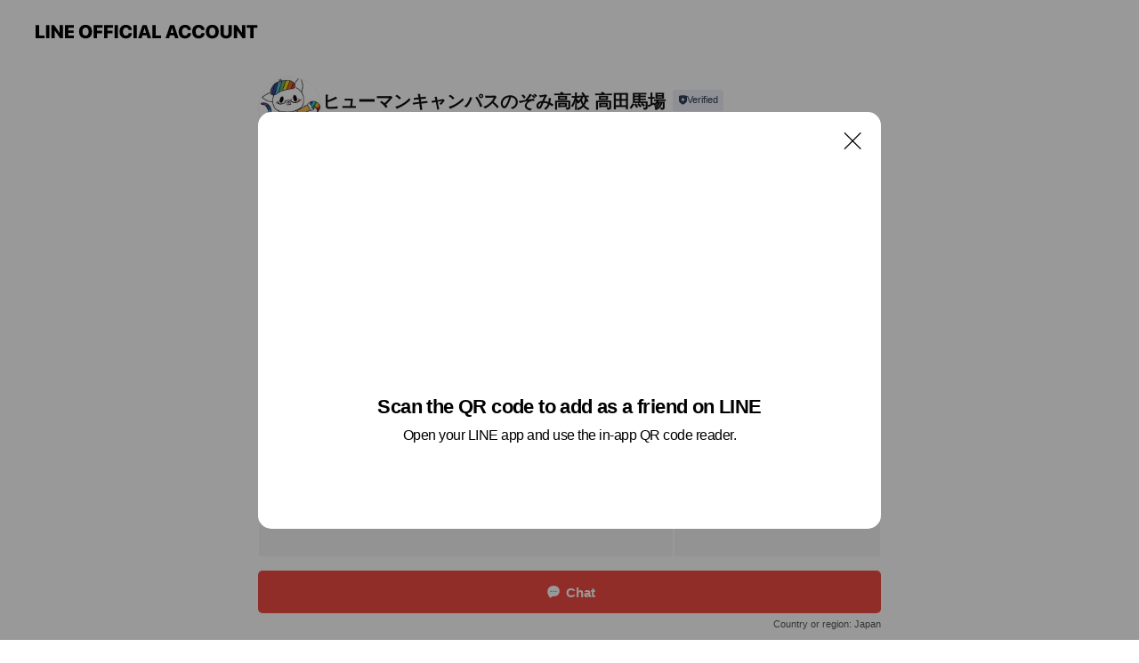

--- FILE ---
content_type: text/html; charset=utf-8
request_url: https://page.line.me/hchs-tokyo?openQrModal=true
body_size: 26926
content:
<!DOCTYPE html><html lang="en"><script id="oa-script-list" type="application/json">https://page.line-scdn.net/_next/static/chunks/pages/_app-c0b699a9d6347812.js,https://page.line-scdn.net/_next/static/chunks/pages/%5BsearchId%5D-b8e443852bbb5573.js</script><head><meta charSet="UTF-8"/><meta name="viewport" content="width=device-width,initial-scale=1,minimum-scale=1,maximum-scale=1,user-scalable=no,viewport-fit=cover"/><link rel="apple-touch-icon" sizes="180x180" href="https://page.line-scdn.net/favicons/apple-touch-icon.png"/><link rel="icon" type="image/png" sizes="32x32" href="https://page.line-scdn.net/favicons/favicon-32x32.png"/><link rel="icon" type="image/png" sizes="16x16" href="https://page.line-scdn.net/favicons/favicon-16x16.png&quot;"/><link rel="mask-icon" href="https://page.line-scdn.net/favicons/safari-pinned-tab.svg" color="#4ecd00"/><link rel="shortcut icon" href="https://page.line-scdn.net/favicons/favicon.ico"/><meta name="theme-color" content="#ffffff"/><meta property="og:image" content="https://page-share.line.me//%40hchs-tokyo/global/og_image.png?ts=1769396158519"/><meta name="twitter:card" content="summary_large_image"/><link rel="stylesheet" href="https://unpkg.com/swiper@6.8.1/swiper-bundle.min.css"/><title>ヒューマンキャンパスのぞみ高校 高田馬場 | LINE Official Account</title><meta property="og:title" content="ヒューマンキャンパスのぞみ高校 高田馬場 | LINE Official Account"/><meta name="twitter:title" content="ヒューマンキャンパスのぞみ高校 高田馬場 | LINE Official Account"/><link rel="canonical" href="https://page.line.me/nsa1652c"/><meta property="line:service_name" content="Official Account"/><meta property="line:sub_title_2" content="〒169-0075 東京都 新宿区 高田馬場2-14-17 教育センター第二ビル"/><meta name="description" content="ヒューマンキャンパスのぞみ高校 高田馬場&#x27;s LINE official account profile page. Add them as a friend for the latest news."/><meta name="next-head-count" content="18"/><link rel="preload" href="https://page.line-scdn.net/_next/static/css/5066c0effeea9cdd.css" as="style"/><link rel="stylesheet" href="https://page.line-scdn.net/_next/static/css/5066c0effeea9cdd.css" data-n-g=""/><link rel="preload" href="https://page.line-scdn.net/_next/static/css/32cf1b1e6f7e57c2.css" as="style"/><link rel="stylesheet" href="https://page.line-scdn.net/_next/static/css/32cf1b1e6f7e57c2.css" data-n-p=""/><noscript data-n-css=""></noscript><script defer="" nomodule="" src="https://page.line-scdn.net/_next/static/chunks/polyfills-c67a75d1b6f99dc8.js"></script><script src="https://page.line-scdn.net/_next/static/chunks/webpack-53e0f634be95aa19.js" defer=""></script><script src="https://page.line-scdn.net/_next/static/chunks/framework-5d5971fdfab04833.js" defer=""></script><script src="https://page.line-scdn.net/_next/static/chunks/main-34d3f9ccc87faeb3.js" defer=""></script><script src="https://page.line-scdn.net/_next/static/chunks/e893f787-81841bf25f7a5b4d.js" defer=""></script><script src="https://page.line-scdn.net/_next/static/chunks/fd0ff8c8-d43e8626c80b2f59.js" defer=""></script><script src="https://page.line-scdn.net/_next/static/chunks/518-b33b01654ebc3704.js" defer=""></script><script src="https://page.line-scdn.net/_next/static/chunks/421-6db75eee1ddcc32a.js" defer=""></script><script src="https://page.line-scdn.net/_next/static/chunks/35-fb8646fb484f619c.js" defer=""></script><script src="https://page.line-scdn.net/_next/static/chunks/840-7f91c406241fc0b6.js" defer=""></script><script src="https://page.line-scdn.net/_next/static/chunks/137-ae3cbf072ff48020.js" defer=""></script><script src="https://page.line-scdn.net/_next/static/chunks/124-86d261272c7b9cdd.js" defer=""></script><script src="https://page.line-scdn.net/_next/static/chunks/693-01dc988928332a88.js" defer=""></script><script src="https://page.line-scdn.net/_next/static/chunks/716-15a06450f7be7982.js" defer=""></script><script src="https://page.line-scdn.net/_next/static/chunks/155-8eb63f2603fef270.js" defer=""></script><script src="https://page.line-scdn.net/_next/static/bbauL09QAT8MhModpG-Ma/_buildManifest.js" defer=""></script><script src="https://page.line-scdn.net/_next/static/bbauL09QAT8MhModpG-Ma/_ssgManifest.js" defer=""></script></head><body class=""><div id="__next"><div class="wrap main" style="--profile-button-color:#f14b43" data-background="false" data-theme="true" data-js-top="true"><header id="header" class="header header_web"><div class="header_wrap"><span class="header_logo"><svg xmlns="http://www.w3.org/2000/svg" fill="none" viewBox="0 0 250 17" class="header_logo_image" role="img" aria-label="LINE OFFICIAL ACCOUNT" title="LINE OFFICIAL ACCOUNT"><path fill="#000" d="M.118 16V1.204H3.88v11.771h6.121V16zm11.607 0V1.204h3.763V16zm6.009 0V1.204h3.189l5.916 8.541h.072V1.204h3.753V16h-3.158l-5.947-8.634h-.072V16zm15.176 0V1.204h10.14v3.025h-6.377V7.15h5.998v2.83h-5.998v2.994h6.378V16zm23.235.267c-4.491 0-7.3-2.943-7.3-7.66v-.02c0-4.707 2.83-7.65 7.3-7.65 4.502 0 7.311 2.943 7.311 7.65v.02c0 4.717-2.8 7.66-7.311 7.66m0-3.118c2.153 0 3.486-1.763 3.486-4.542v-.02c0-2.8-1.363-4.533-3.486-4.533-2.102 0-3.466 1.723-3.466 4.532v.02c0 2.81 1.354 4.543 3.466 4.543M65.291 16V1.204h10.07v3.025h-6.306v3.373h5.732v2.881h-5.732V16zm11.731 0V1.204h10.07v3.025h-6.307v3.373h5.732v2.881h-5.732V16zm11.73 0V1.204h3.764V16zm12.797.267c-4.44 0-7.198-2.84-7.198-7.67v-.01c0-4.83 2.779-7.65 7.198-7.65 3.866 0 6.542 2.481 6.676 5.793v.103h-3.62l-.021-.154c-.235-1.538-1.312-2.625-3.035-2.625-2.06 0-3.363 1.692-3.363 4.522v.01c0 2.861 1.313 4.563 3.374 4.563 1.63 0 2.789-1.015 3.045-2.666l.02-.112h3.62l-.01.112c-.133 3.312-2.84 5.784-6.686 5.784m8.47-.267V1.204h3.763V16zm5.189 0 4.983-14.796h4.604L129.778 16h-3.947l-.923-3.25h-4.83l-.923 3.25zm7.249-11.577-1.6 5.62h3.271l-1.599-5.62zM131.204 16V1.204h3.763v11.771h6.121V16zm14.868 0 4.983-14.796h4.604L160.643 16h-3.948l-.923-3.25h-4.83L150.02 16zm7.249-11.577-1.599 5.62h3.271l-1.6-5.62zm14.653 11.844c-4.44 0-7.198-2.84-7.198-7.67v-.01c0-4.83 2.779-7.65 7.198-7.65 3.866 0 6.542 2.481 6.675 5.793v.103h-3.619l-.021-.154c-.236-1.538-1.312-2.625-3.035-2.625-2.061 0-3.363 1.692-3.363 4.522v.01c0 2.861 1.312 4.563 3.373 4.563 1.631 0 2.789-1.015 3.046-2.666l.02-.112h3.62l-.01.112c-.134 3.312-2.841 5.784-6.686 5.784m15.258 0c-4.44 0-7.198-2.84-7.198-7.67v-.01c0-4.83 2.778-7.65 7.198-7.65 3.866 0 6.542 2.481 6.675 5.793v.103h-3.619l-.021-.154c-.236-1.538-1.312-2.625-3.035-2.625-2.061 0-3.363 1.692-3.363 4.522v.01c0 2.861 1.312 4.563 3.373 4.563 1.631 0 2.789-1.015 3.046-2.666l.02-.112h3.62l-.011.112c-.133 3.312-2.84 5.784-6.685 5.784m15.36 0c-4.491 0-7.3-2.943-7.3-7.66v-.02c0-4.707 2.83-7.65 7.3-7.65 4.502 0 7.311 2.943 7.311 7.65v.02c0 4.717-2.799 7.66-7.311 7.66m0-3.118c2.154 0 3.487-1.763 3.487-4.542v-.02c0-2.8-1.364-4.533-3.487-4.533-2.102 0-3.466 1.723-3.466 4.532v.02c0 2.81 1.354 4.543 3.466 4.543m15.514 3.118c-3.855 0-6.367-2.184-6.367-5.517V1.204h3.763v9.187c0 1.723.923 2.758 2.615 2.758 1.681 0 2.604-1.035 2.604-2.758V1.204h3.763v9.546c0 3.322-2.491 5.517-6.378 5.517M222.73 16V1.204h3.189l5.916 8.541h.072V1.204h3.753V16h-3.158l-5.947-8.634h-.072V16zm18.611 0V4.229h-4.081V1.204h11.915v3.025h-4.081V16z"></path></svg></span></div></header><div class="container"><div data-intersection-target="profileFace" class="_root_f63qr_2 _modeLiffApp_f63qr_155"><div class="_account_f63qr_11"><div class="_accountHead_f63qr_16"><div class="_accountHeadIcon_f63qr_22"><a class="_accountHeadIconLink_f63qr_31" href="/hchs-tokyo/profile/img"><div class="_root_19dwp_1"><img class="_thumbnailImage_19dwp_8" src="https://profile.line-scdn.net/0hW4IbabKACBt0GxwkVMB3TEheBnYDNQ5TDC5Oe1MYBSoLIh9NTi0QfFlMBiNdK0tNHXwUfFFOVype/preview" alt="Show profile photo" width="70" height="70"/></div></a></div><div class="_accountHeadContents_f63qr_34"><h1 class="_accountHeadTitle_f63qr_37"><span class="_accountHeadTitleText_f63qr_51">ヒューマンキャンパスのぞみ高校 高田馬場</span><button type="button" class="_accountHeadBadge_f63qr_54" aria-label="Show account info"><span class="_root_4p75h_1 _typeCertified_4p75h_20"><span class="_icon_4p75h_17"><span role="img" aria-label="Verification status" class="la labs _iconImage_4p75h_17" style="width:11px;aspect-ratio:1;display:inline-grid;place-items:stretch"><svg xmlns="http://www.w3.org/2000/svg" data-laicon-version="10.2" viewBox="0 0 20 20" fill="currentColor"><g transform="translate(-2 -2)"><path d="M12 2.5c-3.7 0-6.7.7-7.8 1-.3.2-.5.5-.5.8v8.9c0 3.2 4.2 6.3 8 8.2.1 0 .2.1.3.1s.2 0 .3-.1c3.9-1.9 8-5 8-8.2V4.3c0-.3-.2-.6-.5-.7-1.1-.3-4.1-1.1-7.8-1.1zm0 4.2 1.2 2.7 2.7.3-1.9 2 .4 2.8-2.4-1.2-2.4 1.3.4-2.8-1.9-2 2.7-.3L12 6.7z"/></g></svg></span></span><span class="_label_4p75h_42">Verified</span></span></button></h1><div class="_accountHeadSubTexts_f63qr_58"><p class="_accountHeadSubText_f63qr_58">Friends<!-- --> <!-- -->2,741</p></div></div></div><div class="_accountInfo_f63qr_73"><p class="_accountInfoText_f63qr_85">「好きなこと」が学べる通信制高校♪</p><p><a class="_accountInfoWebsiteLink_f63qr_137" href="http://www.hchs.ed.jp/?code=130051"><span class="_accountInfoWebsiteUrl_f63qr_141">www.hchs.ed.jp/?code=130051</span><span class="_accountInfoWebsiteCount_f63qr_147">1 other items</span></a></p></div><div class="_actionButtons_f63qr_152"><div><div class="_root_1nhde_1"><button type="button" class="_button_1nhde_9"><span class="_icon_1nhde_31"><span role="img" class="la lar" style="width:14px;aspect-ratio:1;display:inline-grid;place-items:stretch"><svg xmlns="http://www.w3.org/2000/svg" data-laicon-version="15.0" viewBox="0 0 20 20" fill="currentColor"><g transform="translate(-2 -2)"><path d="M11.8722 10.2255a.9.9 0 1 0 0 1.8.9.9 0 0 0 0-1.8Zm-3.5386 0a.9.9 0 1 0 0 1.8.9.9 0 0 0 0-1.8Zm7.0767 0a.9.9 0 1 0 0 1.8.9.9 0 0 0 0-1.8Z"/><path d="M6.5966 6.374c-1.256 1.2676-1.988 3.1338-1.988 5.5207 0 2.8387 1.6621 5.3506 2.8876 6.8107.6247-.8619 1.6496-1.7438 3.2265-1.7444h.0015l2.2892-.0098h.0028c3.4682 0 6.2909-2.8223 6.2909-6.2904 0-1.9386-.7072-3.4895-1.9291-4.5632C16.1475 5.0163 14.3376 4.37 12.0582 4.37c-2.3602 0-4.2063.7369-5.4616 2.004Zm-.9235-.915C7.2185 3.8991 9.4223 3.07 12.0582 3.07c2.5189 0 4.6585.7159 6.1779 2.051 1.5279 1.3427 2.371 3.2622 2.371 5.5398 0 4.1857-3.4041 7.5896-7.5894 7.5904h-.0015l-2.2892.0098h-.0028c-1.33 0-2.114.9634-2.5516 1.8265l-.4192.8269-.6345-.676c-1.2252-1.3055-3.8103-4.4963-3.8103-8.3437 0-2.6555.8198-4.8767 2.3645-6.4358Z"/></g></svg></span></span><span class="_label_1nhde_14">Chat</span></button></div><div class="_root_1nhde_1"><a role="button" href="https://line.me/R/home/public/main?id=nsa1652c&amp;utm_source=businessprofile&amp;utm_medium=action_btn" class="_button_1nhde_9"><span class="_icon_1nhde_31"><span role="img" class="la lar" style="width:14px;aspect-ratio:1;display:inline-grid;place-items:stretch"><svg xmlns="http://www.w3.org/2000/svg" data-laicon-version="15.0" viewBox="0 0 20 20" fill="currentColor"><g transform="translate(-2 -2)"><path d="M6.0001 4.5104a.35.35 0 0 0-.35.35v14.2792a.35.35 0 0 0 .35.35h12a.35.35 0 0 0 .35-.35V4.8604a.35.35 0 0 0-.35-.35h-12Zm-1.65.35c0-.9112.7387-1.65 1.65-1.65h12c.9113 0 1.65.7388 1.65 1.65v14.2792c0 .9113-.7387 1.65-1.65 1.65h-12c-.9113 0-1.65-.7387-1.65-1.65V4.8604Z"/><path d="M15.0534 12.65H8.9468v-1.3h6.1066v1.3Zm0-3.3413H8.9468v-1.3h6.1066v1.3Zm0 6.6827H8.9468v-1.3h6.1066v1.3Z"/></g></svg></span></span><span class="_label_1nhde_14">Posts</span></a></div><div class="_root_1nhde_1"><button type="button" class="_button_1nhde_9"><span class="_icon_1nhde_31"><span role="img" class="la lar" style="width:14px;aspect-ratio:1;display:inline-grid;place-items:stretch"><svg xmlns="http://www.w3.org/2000/svg" data-laicon-version="15.0" viewBox="0 0 20 20" fill="currentColor"><g transform="translate(-2 -2)"><path d="m7.2948 4.362 2.555 2.888a.137.137 0 0 1-.005.188l-1.771 1.771a.723.723 0 0 0-.183.316.8889.8889 0 0 0-.031.215 1.42 1.42 0 0 0 .038.351c.052.23.16.51.333.836.348.654.995 1.551 2.143 2.699 1.148 1.148 2.045 1.795 2.7 2.144.325.173.605.28.835.332.113.025.233.042.351.038a.8881.8881 0 0 0 .215-.031.7244.7244 0 0 0 .316-.183l1.771-1.772a.1367.1367 0 0 1 .188-.005l2.889 2.556a.9241.9241 0 0 1 .04 1.346l-1.5 1.5c-.11.11-.4.28-.93.358-.516.076-1.21.058-2.06-.153-1.7-.422-4.002-1.608-6.67-4.276-2.667-2.667-3.853-4.97-4.275-6.668-.21-.851-.23-1.545-.153-2.06.079-.53.248-.821.358-.93l1.5-1.501a.9239.9239 0 0 1 1.346.04v.001Zm.973-.862a2.224 2.224 0 0 0-3.238-.099l-1.5 1.5c-.376.377-.623.97-.725 1.66-.104.707-.068 1.573.178 2.564.492 1.982 1.827 4.484 4.618 7.274 2.79 2.791 5.292 4.126 7.275 4.618.99.246 1.856.282 2.563.178.69-.102 1.283-.349 1.66-.725l1.5-1.5a2.2247 2.2247 0 0 0 .4408-2.5167 2.2252 2.2252 0 0 0-.5398-.7213l-2.889-2.557a1.4369 1.4369 0 0 0-1.968.06l-1.565 1.565a2.7941 2.7941 0 0 1-.393-.177c-.509-.27-1.305-.828-2.392-1.915-1.087-1.088-1.644-1.883-1.915-2.392a2.6894 2.6894 0 0 1-.177-.393l1.564-1.565c.537-.537.563-1.4.06-1.968L8.2678 3.5Z"/></g></svg></span></span><span class="_label_1nhde_14">LINE Call (free)</span></button></div></div></div></div></div><div class="content"><div class="ldsg-tab plugin_tab" data-flexible="flexible" style="--tab-indicator-position:0px;--tab-indicator-width:0px" id="tablist"><div class="tab-content"><div class="tab-content-inner"><div class="tab-list" role="tablist"><a aria-selected="true" role="tab" class="tab-list-item" tabindex="0"><span class="text">アカウント紹介！</span></a><a aria-selected="false" role="tab" class="tab-list-item"><span class="text">Mixed media feed</span></a><a aria-selected="false" role="tab" class="tab-list-item"><span class="text">Basic info</span></a><a aria-selected="false" role="tab" class="tab-list-item"><span class="text">You might like</span></a></div><div class="tab-indicator"></div></div></div></div><section class="section section_text" id="plugin-signboard-77909420301101" data-js-plugin="signboard"><h2 class="title_section" data-testid="plugin-header"><span class="title">アカウント紹介！</span></h2><div class="text_plugin"><div class="text_plugin_desc"><div class="text_area"><p class="text">メイク・ヘアアレンジ・ネイル・ファッション・デザイン・韓国語・K-POP・スポーツトレーナー・保育・バスケットボール・モデルの勉強ができる通信制高校✿高田馬場駅から徒歩4分！隣は新大久保♪体験授業や個別相談会開催中！なんでも気軽に質問してください(^^)</p></div></div></div></section><section class="section media_seemore" id="plugin-media-77909009325966" data-js-plugin="media"><a data-testid="link-with-next" class="link" href="/hchs-tokyo/media/77909009325966"><h2 class="title_section" data-testid="plugin-header"><span class="title">Mixed media feed</span><span class="text_more">See more</span></h2></a><div class="photo_plugin"><div class="photo_item"><a data-testid="link-with-next" href="/hchs-tokyo/media/77909009325966/item/1174329865201630500"><picture class="picture"><img class="image" alt=""/></picture></a></div><div class="photo_item"><a data-testid="link-with-next" href="/hchs-tokyo/media/77909009325966/item/1162536592404070700"><picture class="picture"><img class="image" alt=""/></picture></a></div><div class="photo_item"><a data-testid="link-with-next" href="/hchs-tokyo/media/77909009325966/item/1162382597604075800"><picture class="picture"><img class="image" alt=""/></picture></a></div><div class="photo_item"><a data-testid="link-with-next" href="/hchs-tokyo/media/77909009325966/item/1160972202404076500"><picture class="picture"><img class="image" alt=""/></picture></a></div><div class="photo_item"><a data-testid="link-with-next" href="/hchs-tokyo/media/77909009325966/item/1160500409304073500"><picture class="picture"><img class="image" alt=""/></picture></a></div><div class="photo_item"><a data-testid="link-with-next" href="/hchs-tokyo/media/77909009325966/item/1160419585604070100"><picture class="picture"><img class="image" alt=""/></picture></a></div><div class="photo_item"><a data-testid="link-with-next" href="/hchs-tokyo/media/77909009325966/item/1159141100404075300"><picture class="picture"><img class="image" alt=""/></picture></a></div><div class="photo_item"><a data-testid="link-with-next" href="/hchs-tokyo/media/77909009325966/item/1159021892604070400"><picture class="picture"><img class="image" alt=""/></picture></a></div><div class="photo_item"><a data-testid="link-with-next" href="/hchs-tokyo/media/77909009325966/item/1159012102204077800"><picture class="picture"><img class="image" alt=""/></picture></a></div></div></section><section class="section section_info" id="plugin-information-319378" data-js-plugin="information"><h2 class="title_section" data-testid="plugin-header"><span class="title">Basic info</span></h2><div class="basic_info_item info_time"><i class="icon"><svg width="19" height="19" viewBox="0 0 19 19" fill="none" xmlns="http://www.w3.org/2000/svg"><path fill-rule="evenodd" clip-rule="evenodd" d="M9.5 2.177a7.323 7.323 0 100 14.646 7.323 7.323 0 000-14.646zm0 1.03a6.294 6.294 0 110 12.587 6.294 6.294 0 010-12.588zm.514 5.996v-3.73H8.985v4.324l2.79 1.612.515-.892-2.276-1.314z" fill="#000"></path></svg></i><div class="title"><span class="title_s">Mon</span><span class="con_s">10:00 - 19:00</span></div><ul class="lst_week"><li><span class="title_s">Sun</span><span class="con_s">10:00 - 19:00</span></li><li><span class="title_s">Mon</span><span class="con_s">10:00 - 19:00</span></li><li><span class="title_s">Tue</span><span class="con_s">10:00 - 19:00</span></li><li><span class="title_s">Wed</span><span class="con_s">10:00 - 19:00</span></li><li><span class="title_s">Thu</span><span class="con_s">10:00 - 19:00</span></li><li><span class="title_s">Fri</span><span class="con_s">10:00 - 19:00</span></li><li><span class="title_s">Sat</span><span class="con_s">10:00 - 19:00</span></li></ul></div><div class="basic_info_item info_tel is_selectable"><i class="icon"><svg width="19" height="19" viewBox="0 0 19 19" fill="none" xmlns="http://www.w3.org/2000/svg"><path fill-rule="evenodd" clip-rule="evenodd" d="M2.816 3.858L4.004 2.67a1.76 1.76 0 012.564.079l2.024 2.286a1.14 1.14 0 01-.048 1.559L7.306 7.832l.014.04c.02.052.045.11.075.173l.051.1c.266.499.762 1.137 1.517 1.892.754.755 1.393 1.25 1.893 1.516.103.055.194.097.271.126l.04.014 1.239-1.238a1.138 1.138 0 011.465-.121l.093.074 2.287 2.024a1.76 1.76 0 01.078 2.563l-1.188 1.188c-1.477 1.478-5.367.513-9.102-3.222-3.735-3.735-4.7-7.625-3.223-9.103zm5.005 1.86L5.797 3.43a.731.731 0 00-1.065-.033L3.544 4.586c-.31.31-.445 1.226-.162 2.367.393 1.582 1.49 3.386 3.385 5.28 1.894 1.894 3.697 2.992 5.28 3.384 1.14.284 2.057.148 2.367-.162l1.187-1.187a.731.731 0 00-.032-1.065l-2.287-2.024a.109.109 0 00-.148.004l-1.403 1.402c-.517.518-1.887-.21-3.496-1.82l-.158-.16c-1.499-1.54-2.164-2.837-1.663-3.337l1.402-1.402a.108.108 0 00.005-.149z" fill="#000"></path></svg></i><a class="link" href="#"><span>Free call</span><span class="basic_info_label">LINE Call</span></a></div><div class="basic_info_item info_url is_selectable"><i class="icon"><svg width="19" height="19" viewBox="0 0 19 19" fill="none" xmlns="http://www.w3.org/2000/svg"><path fill-rule="evenodd" clip-rule="evenodd" d="M9.5 2.18a7.32 7.32 0 100 14.64 7.32 7.32 0 000-14.64zM3.452 7.766A6.294 6.294 0 003.21 9.5c0 .602.084 1.184.242 1.736H6.32A17.222 17.222 0 016.234 9.5c0-.597.03-1.178.086-1.735H3.452zm.396-1.029H6.46c.224-1.303.607-2.422 1.11-3.225a6.309 6.309 0 00-3.722 3.225zm3.51 1.03a15.745 15.745 0 000 3.47h4.284a15.749 15.749 0 000-3.47H7.358zm4.131-1.03H7.511C7.903 4.64 8.707 3.21 9.5 3.21c.793 0 1.597 1.43 1.99 3.526zm1.19 1.03a17.21 17.21 0 010 3.47h2.869A6.292 6.292 0 0015.79 9.5c0-.602-.084-1.184-.242-1.735H12.68zm2.473-1.03H12.54c-.224-1.303-.607-2.422-1.11-3.225a6.308 6.308 0 013.722 3.225zM7.57 15.489a6.309 6.309 0 01-3.722-3.224H6.46c.224 1.303.607 2.421 1.11 3.224zm1.929.301c-.793 0-1.596-1.43-1.99-3.525h3.98c-.394 2.095-1.197 3.525-1.99 3.525zm1.93-.301c.503-.803.886-1.921 1.11-3.224h2.612a6.309 6.309 0 01-3.723 3.224z" fill="#000"></path></svg></i><a class="account_info_website_link" href="http://www.hchs.ed.jp/?code=130051"><span class="account_info_website_url">www.hchs.ed.jp/?code=130051</span><span class="account_info_website_count">1 other items</span></a></div><div class="basic_info_item place_map" data-js-access="true"><div class="map_area"><a target="_blank" rel="noopener" href="https://www.google.com/maps/search/?api=1&amp;query=35.7133568%2C139.706521"><img src="https://maps.googleapis.com/maps/api/staticmap?key=AIzaSyCmbTfxB3uMZpzVX9NYKqByC1RRi2jIjf0&amp;channel=Line_Account&amp;scale=2&amp;size=400x200&amp;center=35.7134568%2C139.706521&amp;markers=scale%3A2%7Cicon%3Ahttps%3A%2F%2Fpage.line-scdn.net%2F_%2Fimages%2FmapPin.v1.png%7C35.7133568%2C139.706521&amp;language=en&amp;region=&amp;signature=XvCyc1AnMNmpbuyBWIRfF_fXqg8%3D" alt=""/></a></div><div class="map_text"><i class="icon"><svg width="19" height="19" viewBox="0 0 19 19" fill="none" xmlns="http://www.w3.org/2000/svg"><path fill-rule="evenodd" clip-rule="evenodd" d="M9.731 1.864l-.23-.004a6.308 6.308 0 00-4.853 2.266c-2.155 2.565-1.9 6.433.515 8.857a210.37 210.37 0 013.774 3.911.772.772 0 001.13 0l.942-.996a182.663 182.663 0 012.829-2.916c2.413-2.422 2.67-6.29.515-8.855a6.308 6.308 0 00-4.622-2.263zm-.23 1.026a5.28 5.28 0 014.064 1.9c1.805 2.147 1.588 5.413-.456 7.466l-.452.456a209.82 209.82 0 00-2.87 2.98l-.285.3-1.247-1.31a176.87 176.87 0 00-2.363-2.425c-2.045-2.053-2.261-5.32-.456-7.468a5.28 5.28 0 014.064-1.9zm0 3.289a2.004 2.004 0 100 4.008 2.004 2.004 0 000-4.008zm0 1.029a.975.975 0 110 1.95.975.975 0 010-1.95z" fill="#000"></path></svg></i><div class="map_title_area"><strong class="map_title">〒169-0075 東京都 新宿区 高田馬場2-14-17 教育センター第二ビル</strong><button type="button" class="button_copy" aria-label="Copy"><i class="icon_copy"><svg width="16" height="16" xmlns="http://www.w3.org/2000/svg" data-laicon-version="15" viewBox="0 0 24 24"><path d="M3.2 3.05a.65.65 0 01.65-.65h12.99a.65.65 0 01.65.65V6.5h-1.3V3.7H4.5v13.28H7v1.3H3.85a.65.65 0 01-.65-.65V3.05z"></path><path d="M6.52 6.36a.65.65 0 01.65-.65h12.98a.65.65 0 01.65.65V17.5l-4.1 4.1H7.17a.65.65 0 01-.65-.65V6.36zm1.3.65V20.3h8.34l3.34-3.34V7.01H7.82z"></path><path d="M14.13 10.19H9.6v-1.3h4.53v1.3zm0 2.2H9.6v-1.3h4.53v1.3zm1.27 3.81h5.4v1.3h-4.1v4.1h-1.3v-5.4z"></path></svg></i></button></div><div class="map_address">JR山手線・西武新宿線・東京メトロ東西線「高田馬場」, 早稲田口から徒歩4分です★</div></div></div></section><section class="section section_recommend" id="plugin-recommendation-RecommendationPlugin" data-js-plugin="recommendation"><a target="_self" rel="noopener" href="https://liff.line.me/1654867680-wGKa63aV/?utm_source=oaprofile&amp;utm_medium=recommend" class="link"><h2 class="title_section" data-testid="plugin-header"><span class="title">You might like</span><span class="text_more">See more</span></h2></a><section class="RecommendationPlugin_subSection__nWfpQ"><h3 class="RecommendationPlugin_subTitle__EGDML">Accounts others are viewing</h3><div class="swiper-container"><div class="swiper-wrapper"><div class="swiper-slide"><div class="recommend_list"><div class="recommend_item" id="recommend-item-1"><a target="_self" rel="noopener" href="https://page.line.me/yph1809b?openerPlatform=liff&amp;openerKey=profileRecommend" class="link"><div class="thumb"><img src="https://profile.line-scdn.net/0hgTAlGEexOHt8FSvfIF9HLEBQNhYLOz4zBHR-SF5Gb05ZJSorE3EnFA5CYkwCISgrFCFxSlEVYkJU/preview" class="image" alt=""/></div><div class="info"><strong class="info_name"><i class="icon_certified"></i>海外留学のEF日本事務局</strong><div class="info_detail"><span class="friend">94,861 friends</span></div></div></a></div><div class="recommend_item" id="recommend-item-2"><a target="_self" rel="noopener" href="https://page.line.me/328ayolu?openerPlatform=liff&amp;openerKey=profileRecommend" class="link"><div class="thumb"><img src="https://profile.line-scdn.net/0hwHGwOzQfKGd6DjbL76ZXMEZLJgoNIC4vAjgzBV0IdwJRbWgxQ2kyAVcNcwAHOW0xFm5uBA0Kcl8H/preview" class="image" alt=""/></div><div class="info"><strong class="info_name"><i class="icon_certified"></i>早稲田大学（Waseda Univ.）</strong><div class="info_detail"><span class="friend">13,940 friends</span></div></div></a></div><div class="recommend_item" id="recommend-item-3"><a target="_self" rel="noopener" href="https://page.line.me/532npjpd?openerPlatform=liff&amp;openerKey=profileRecommend" class="link"><div class="thumb"><img src="https://profile.line-scdn.net/0hKZaHyyQrFHVcMQrJzjFrImB0GhgrHxI9JFVTGy1hSEAmB1EqaF9SGi5mHUJyVFQraVQIRHAxGkUk/preview" class="image" alt=""/></div><div class="info"><strong class="info_name"><i class="icon_certified"></i>小田原短期大学ライフデザイン総合学科通信</strong><div class="info_detail"><span class="friend">566 friends</span></div></div></a></div></div></div><div class="swiper-slide"><div class="recommend_list"><div class="recommend_item" id="recommend-item-4"><a target="_self" rel="noopener" href="https://page.line.me/119ixavu?openerPlatform=liff&amp;openerKey=profileRecommend" class="link"><div class="thumb"><img src="https://profile.line-scdn.net/0hfe065LKZOUoNTyoeTfFGHTEKNyd6YT8CdSomKCtLMikjLCkZZi1yeSpMYi8oL30cZSkhJS4YM34k/preview" class="image" alt=""/></div><div class="info"><strong class="info_name"><i class="icon_certified"></i>武蔵野美術大学通信教育課程（ムサビ通信）</strong><div class="info_detail"><span class="friend">7,949 friends</span></div></div></a></div><div class="recommend_item" id="recommend-item-5"><a target="_self" rel="noopener" href="https://page.line.me/856fkxjn?openerPlatform=liff&amp;openerKey=profileRecommend" class="link"><div class="thumb"><img src="https://profile.line-scdn.net/0h5LEAp5x9amN4OHUhPOgVNER9ZA4PFmwrAFpyDAhsN1AHDyUyEA5wV1VqZgNdXSQ2TQp2Vwg5NlcF/preview" class="image" alt=""/></div><div class="info"><strong class="info_name"><i class="icon_certified"></i>洛南高等学校附属小学校</strong><div class="info_detail"><span class="friend">2,581 friends</span></div></div></a></div><div class="recommend_item" id="recommend-item-6"><a target="_self" rel="noopener" href="https://page.line.me/395icuev?openerPlatform=liff&amp;openerKey=profileRecommend" class="link"><div class="thumb"><img src="https://profile.line-scdn.net/0hUtVmFp0HCltrFBvhYJB1DFdRBDYcOgwTEyZMPRkWBGtEIR4JACYXOEkRA2NGIUkIVXRENUcVBjsW/preview" class="image" alt=""/></div><div class="info"><strong class="info_name"><i class="icon_certified"></i>九州国際大学 キャリア支援室</strong><div class="info_detail"><span class="friend">1,392 friends</span></div></div></a></div></div></div><div class="swiper-slide"><div class="recommend_list"><div class="recommend_item" id="recommend-item-7"><a target="_self" rel="noopener" href="https://page.line.me/964avsxh?openerPlatform=liff&amp;openerKey=profileRecommend" class="link"><div class="thumb"><img src="https://profile.line-scdn.net/0he8xdeRlrOhdFHST0dwhFQHlYNHoyMzxfPXx9I2EcNi5tfXxGf39zeGZOZiM4JH9DfXJzeTIZYiZr/preview" class="image" alt=""/></div><div class="info"><strong class="info_name"><i class="icon_certified"></i>ベネッセ教育情報　不登校ライフナビ</strong><div class="info_detail"><span class="friend">6,409 friends</span></div></div></a></div><div class="recommend_item" id="recommend-item-8"><a target="_self" rel="noopener" href="https://page.line.me/024rwldb?openerPlatform=liff&amp;openerKey=profileRecommend" class="link"><div class="thumb"><img src="https://profile.line-scdn.net/0h7uyj0sM-aFpEE0Avl_EXDXhWZjczPW4SPHVwOmMTP2JgcStffyYgOTQUMmNtcykLfXIjOTURPz1t/preview" class="image" alt=""/></div><div class="info"><strong class="info_name"><i class="icon_certified"></i>専門学校アートカレッジ神戸</strong><div class="info_detail"><span class="friend">4,942 friends</span></div></div></a></div><div class="recommend_item" id="recommend-item-9"><a target="_self" rel="noopener" href="https://page.line.me/377gvgcn?openerPlatform=liff&amp;openerKey=profileRecommend" class="link"><div class="thumb"><img src="https://profile.line-scdn.net/0h-DSAqAqdcmtuOGV-awoNPFJ9fAYZFnQjFlc9X0g-KVtAADdtAls7DkI4KFITDjdqAVY8BE4we19F/preview" class="image" alt=""/></div><div class="info"><strong class="info_name"><i class="icon_certified"></i>専門学校エビスビューティカレッジ</strong><div class="info_detail"><span class="friend">691 friends</span></div></div></a></div></div></div><div class="swiper-slide"><div class="recommend_list"><div class="recommend_item" id="recommend-item-10"><a target="_self" rel="noopener" href="https://page.line.me/086opiar?openerPlatform=liff&amp;openerKey=profileRecommend" class="link"><div class="thumb"><img src="https://profile.line-scdn.net/0h8iFX2W7DZ0Z7IXMYJrUYEUdkaSsMD2EOAxIoIwxzMCFVGSgYEkEtJFYiPCEEFSkVE0UqdVh2PSFV/preview" class="image" alt=""/></div><div class="info"><strong class="info_name"><i class="icon_certified"></i>嘉悦大学</strong><div class="info_detail"><span class="friend">2,983 friends</span></div></div></a></div><div class="recommend_item" id="recommend-item-11"><a target="_self" rel="noopener" href="https://page.line.me/937nffcz?openerPlatform=liff&amp;openerKey=profileRecommend" class="link"><div class="thumb"><img src="https://profile.line-scdn.net/0hMfKPEjs-Ekl2KTipdaRtHkpsHCQBBxQBDk5eLFB9SHFeGlxKSUpVLwR7H3hfHFYZHxtdfAcgHikI/preview" class="image" alt=""/></div><div class="info"><strong class="info_name"><i class="icon_premium"></i>進学情報サービス by キャリタス進学</strong><div class="info_detail"><span class="friend">5,283,156 friends</span></div><div class="common_label"><strong class="label"><i class="icon"><svg width="12" height="12" viewBox="0 0 12 12" fill="none" xmlns="http://www.w3.org/2000/svg"><path fill-rule="evenodd" clip-rule="evenodd" d="M1.675 2.925v6.033h.926l.923-.923.923.923h5.878V2.925H4.447l-.923.923-.923-.923h-.926zm-.85-.154c0-.384.312-.696.696-.696h1.432l.571.571.572-.571h6.383c.385 0 .696.312.696.696v6.341a.696.696 0 01-.696.696H4.096l-.572-.571-.571.571H1.52a.696.696 0 01-.696-.696V2.771z" fill="#777"></path><path fill-rule="evenodd" clip-rule="evenodd" d="M3.025 4.909v-.65h1v.65h-1zm0 1.357v-.65h1v.65h-1zm0 1.358v-.65h1v.65h-1z" fill="#777"></path></svg></i><span class="text">Coupons</span></strong><strong class="label"><i class="icon"><svg width="13" height="12" viewBox="0 0 13 12" fill="none" xmlns="http://www.w3.org/2000/svg"><path fill-rule="evenodd" clip-rule="evenodd" d="M11.1 2.14H2.7a.576.576 0 00-.575.576v6.568c0 .317.258.575.575.575h8.4a.576.576 0 00.575-.575V2.716a.576.576 0 00-.575-.575zm-.076 2.407V9.21h-8.25V4.547h8.25zm0-.65V2.791h-8.25v1.106h8.25z" fill="#777"></path><path d="M11.024 9.209v.1h.1v-.1h-.1zm0-4.662h.1v-.1h-.1v.1zM2.774 9.21h-.1v.1h.1v-.1zm0-4.662v-.1h-.1v.1h.1zm8.25-.65v.1h.1v-.1h-.1zm0-1.106h.1v-.1h-.1v.1zm-8.25 0v-.1h-.1v.1h.1zm0 1.106h-.1v.1h.1v-.1zM2.7 2.241h8.4v-.2H2.7v.2zm-.475.475c0-.262.213-.475.475-.475v-.2a.676.676 0 00-.675.675h.2zm0 6.568V2.716h-.2v6.568h.2zm.475.475a.476.476 0 01-.475-.475h-.2c0 .372.303.675.675.675v-.2zm8.4 0H2.7v.2h8.4v-.2zm.475-.475a.476.476 0 01-.475.475v.2a.676.676 0 00.675-.675h-.2zm0-6.568v6.568h.2V2.716h-.2zM11.1 2.24c.262 0 .475.213.475.475h.2a.676.676 0 00-.675-.675v.2zm.024 6.968V4.547h-.2V9.21h.2zm-8.35.1h8.25v-.2h-8.25v.2zm-.1-4.762V9.21h.2V4.547h-.2zm8.35-.1h-8.25v.2h8.25v-.2zm.1-.55V2.791h-.2v1.106h.2zm-.1-1.206h-8.25v.2h8.25v-.2zm-8.35.1v1.106h.2V2.791h-.2zm.1 1.206h8.25v-.2h-8.25v.2zm6.467 2.227l-.296.853-.904.019.72.545-.261.865.741-.516.742.516-.262-.865.72-.545-.903-.019-.297-.853z" fill="#777"></path></svg></i><span class="text">Reward card</span></strong></div></div></a></div><div class="recommend_item" id="recommend-item-12"><a target="_self" rel="noopener" href="https://page.line.me/332selrd?openerPlatform=liff&amp;openerKey=profileRecommend" class="link"><div class="thumb"><img src="https://profile.line-scdn.net/0hREkBtjIHDWpWOxN5y8ByPWp-AwchFQsiLlQQWyZvBw5_W0k9Y19FDXRpU1l6WEs7bVhADnM9Blx9/preview" class="image" alt=""/></div><div class="info"><strong class="info_name"><i class="icon_certified"></i>学校法人高取幼稚園</strong><div class="info_detail"><span class="friend">87 friends</span></div></div></a></div></div></div><div class="swiper-slide"><div class="recommend_list"><div class="recommend_item" id="recommend-item-13"><a target="_self" rel="noopener" href="https://page.line.me/742aosub?openerPlatform=liff&amp;openerKey=profileRecommend" class="link"><div class="thumb"><img src="https://profile.line-scdn.net/0h-SEXOjS0cnx4IWGobOwNK0RkfBEPD3Q0AE9uHFkkJEpTE2IsTEE8SFggeE5UEDJ4RRI4HQ0pf0tT/preview" class="image" alt=""/></div><div class="info"><strong class="info_name"><i class="icon_certified"></i>ベビーベル</strong><div class="info_detail"><span class="friend">14,248 friends</span></div></div></a></div><div class="recommend_item" id="recommend-item-14"><a target="_self" rel="noopener" href="https://page.line.me/923vvive?openerPlatform=liff&amp;openerKey=profileRecommend" class="link"><div class="thumb"><img src="https://profile.line-scdn.net/0hNI_Naa9PEWZiNwML42VuMV5yHwsVGRcuGlINCRBnS1dJV1Q4XQJdA0I_RwRMVVJnX1NYVBMwGwFG/preview" class="image" alt=""/></div><div class="info"><strong class="info_name"><i class="icon_certified"></i>育児119 公式</strong><div class="info_detail"><span class="friend">24,687 friends</span></div></div></a></div><div class="recommend_item" id="recommend-item-15"><a target="_self" rel="noopener" href="https://page.line.me/827bwdtn?openerPlatform=liff&amp;openerKey=profileRecommend" class="link"><div class="thumb"><img src="https://profile.line-scdn.net/0hVZsviz53CXVODxl0P4l2InJKBxg5IQ89NjkWEWpdXxU2OR0ic2AVRm9dB0QzOBohdW5ORDlbUkE3/preview" class="image" alt=""/></div><div class="info"><strong class="info_name"><i class="icon_certified"></i>東京情報大学 入試・広報課</strong><div class="info_detail"><span class="friend">2,371 friends</span></div></div></a></div></div></div><div class="swiper-slide"><div class="recommend_list"><div class="recommend_item" id="recommend-item-16"><a target="_self" rel="noopener" href="https://page.line.me/udk7135q?openerPlatform=liff&amp;openerKey=profileRecommend" class="link"><div class="thumb"><img src="https://profile.line-scdn.net/0h0Lq407jSb2NMTXz7ujMQNHAIYQ47Y2krNHh1DG1FMFIzentici13BWAZOVRjfS5iJCsjVztFM1tl/preview" class="image" alt=""/></div><div class="info"><strong class="info_name"><i class="icon_certified"></i>ヒューマンキャンパスのぞみ高校 大宮東口</strong><div class="info_detail"><span class="friend">2,435 friends</span></div></div></a></div><div class="recommend_item" id="recommend-item-17"><a target="_self" rel="noopener" href="https://page.line.me/ziu7306r?openerPlatform=liff&amp;openerKey=profileRecommend" class="link"><div class="thumb"><img src="https://profile.line-scdn.net/0hgqJJqKfrOF53Myz_u0FHCUt2NjMAHT4WDwB3OVdjYTxdB3YIGVZ_MAEwMmcJBysLGV0nPgA1ZT0O/preview" class="image" alt=""/></div><div class="info"><strong class="info_name"><i class="icon_certified"></i>東京美容専門学校</strong><div class="info_detail"><span class="friend">4,335 friends</span></div><div class="common_label"><strong class="label"><i class="icon"><svg width="12" height="12" viewBox="0 0 12 12" fill="none" xmlns="http://www.w3.org/2000/svg"><path fill-rule="evenodd" clip-rule="evenodd" d="M1.675 2.925v6.033h.926l.923-.923.923.923h5.878V2.925H4.447l-.923.923-.923-.923h-.926zm-.85-.154c0-.384.312-.696.696-.696h1.432l.571.571.572-.571h6.383c.385 0 .696.312.696.696v6.341a.696.696 0 01-.696.696H4.096l-.572-.571-.571.571H1.52a.696.696 0 01-.696-.696V2.771z" fill="#777"></path><path fill-rule="evenodd" clip-rule="evenodd" d="M3.025 4.909v-.65h1v.65h-1zm0 1.357v-.65h1v.65h-1zm0 1.358v-.65h1v.65h-1z" fill="#777"></path></svg></i><span class="text">Coupons</span></strong><strong class="label"><i class="icon"><svg width="13" height="12" viewBox="0 0 13 12" fill="none" xmlns="http://www.w3.org/2000/svg"><path fill-rule="evenodd" clip-rule="evenodd" d="M11.1 2.14H2.7a.576.576 0 00-.575.576v6.568c0 .317.258.575.575.575h8.4a.576.576 0 00.575-.575V2.716a.576.576 0 00-.575-.575zm-.076 2.407V9.21h-8.25V4.547h8.25zm0-.65V2.791h-8.25v1.106h8.25z" fill="#777"></path><path d="M11.024 9.209v.1h.1v-.1h-.1zm0-4.662h.1v-.1h-.1v.1zM2.774 9.21h-.1v.1h.1v-.1zm0-4.662v-.1h-.1v.1h.1zm8.25-.65v.1h.1v-.1h-.1zm0-1.106h.1v-.1h-.1v.1zm-8.25 0v-.1h-.1v.1h.1zm0 1.106h-.1v.1h.1v-.1zM2.7 2.241h8.4v-.2H2.7v.2zm-.475.475c0-.262.213-.475.475-.475v-.2a.676.676 0 00-.675.675h.2zm0 6.568V2.716h-.2v6.568h.2zm.475.475a.476.476 0 01-.475-.475h-.2c0 .372.303.675.675.675v-.2zm8.4 0H2.7v.2h8.4v-.2zm.475-.475a.476.476 0 01-.475.475v.2a.676.676 0 00.675-.675h-.2zm0-6.568v6.568h.2V2.716h-.2zM11.1 2.24c.262 0 .475.213.475.475h.2a.676.676 0 00-.675-.675v.2zm.024 6.968V4.547h-.2V9.21h.2zm-8.35.1h8.25v-.2h-8.25v.2zm-.1-4.762V9.21h.2V4.547h-.2zm8.35-.1h-8.25v.2h8.25v-.2zm.1-.55V2.791h-.2v1.106h.2zm-.1-1.206h-8.25v.2h8.25v-.2zm-8.35.1v1.106h.2V2.791h-.2zm.1 1.206h8.25v-.2h-8.25v.2zm6.467 2.227l-.296.853-.904.019.72.545-.261.865.741-.516.742.516-.262-.865.72-.545-.903-.019-.297-.853z" fill="#777"></path></svg></i><span class="text">Reward card</span></strong></div></div></a></div><div class="recommend_item" id="recommend-item-18"><a target="_self" rel="noopener" href="https://page.line.me/yce4157k?openerPlatform=liff&amp;openerKey=profileRecommend" class="link"><div class="thumb"><img src="https://profile.line-scdn.net/0hr_fwiUOdLXBbDjtZ5qNSJ2dLIx0sICs4I2syEXYJcRBxOW1zZDtqQikMIEdwOjh1b2FnRSkHd0Mk/preview" class="image" alt=""/></div><div class="info"><strong class="info_name"><i class="icon_certified"></i>キッズコーポレーション　採用担当</strong><div class="info_detail"><span class="friend">39,148 friends</span></div></div></a></div></div></div><div class="swiper-slide"><div class="recommend_list"><div class="recommend_item" id="recommend-item-19"><a target="_self" rel="noopener" href="https://page.line.me/fjn8987f?openerPlatform=liff&amp;openerKey=profileRecommend" class="link"><div class="thumb"><img src="https://profile.line-scdn.net/0hiP4SeHGKNn8JKiko-X5JKDVvOBJ-BDA3cU8tTn96OEt0EnV6N0R8TXgjPUctG3MsNU54GyQsb0wk/preview" class="image" alt=""/></div><div class="info"><strong class="info_name"><i class="icon_certified"></i>大阪ベルェベル美容専門学校</strong><div class="info_detail"><span class="friend">15,225 friends</span></div><div class="common_label"><strong class="label"><i class="icon"><svg width="12" height="12" viewBox="0 0 12 12" fill="none" xmlns="http://www.w3.org/2000/svg"><path fill-rule="evenodd" clip-rule="evenodd" d="M1.675 2.925v6.033h.926l.923-.923.923.923h5.878V2.925H4.447l-.923.923-.923-.923h-.926zm-.85-.154c0-.384.312-.696.696-.696h1.432l.571.571.572-.571h6.383c.385 0 .696.312.696.696v6.341a.696.696 0 01-.696.696H4.096l-.572-.571-.571.571H1.52a.696.696 0 01-.696-.696V2.771z" fill="#777"></path><path fill-rule="evenodd" clip-rule="evenodd" d="M3.025 4.909v-.65h1v.65h-1zm0 1.357v-.65h1v.65h-1zm0 1.358v-.65h1v.65h-1z" fill="#777"></path></svg></i><span class="text">Coupons</span></strong><strong class="label"><i class="icon"><svg width="13" height="12" viewBox="0 0 13 12" fill="none" xmlns="http://www.w3.org/2000/svg"><path fill-rule="evenodd" clip-rule="evenodd" d="M11.1 2.14H2.7a.576.576 0 00-.575.576v6.568c0 .317.258.575.575.575h8.4a.576.576 0 00.575-.575V2.716a.576.576 0 00-.575-.575zm-.076 2.407V9.21h-8.25V4.547h8.25zm0-.65V2.791h-8.25v1.106h8.25z" fill="#777"></path><path d="M11.024 9.209v.1h.1v-.1h-.1zm0-4.662h.1v-.1h-.1v.1zM2.774 9.21h-.1v.1h.1v-.1zm0-4.662v-.1h-.1v.1h.1zm8.25-.65v.1h.1v-.1h-.1zm0-1.106h.1v-.1h-.1v.1zm-8.25 0v-.1h-.1v.1h.1zm0 1.106h-.1v.1h.1v-.1zM2.7 2.241h8.4v-.2H2.7v.2zm-.475.475c0-.262.213-.475.475-.475v-.2a.676.676 0 00-.675.675h.2zm0 6.568V2.716h-.2v6.568h.2zm.475.475a.476.476 0 01-.475-.475h-.2c0 .372.303.675.675.675v-.2zm8.4 0H2.7v.2h8.4v-.2zm.475-.475a.476.476 0 01-.475.475v.2a.676.676 0 00.675-.675h-.2zm0-6.568v6.568h.2V2.716h-.2zM11.1 2.24c.262 0 .475.213.475.475h.2a.676.676 0 00-.675-.675v.2zm.024 6.968V4.547h-.2V9.21h.2zm-8.35.1h8.25v-.2h-8.25v.2zm-.1-4.762V9.21h.2V4.547h-.2zm8.35-.1h-8.25v.2h8.25v-.2zm.1-.55V2.791h-.2v1.106h.2zm-.1-1.206h-8.25v.2h8.25v-.2zm-8.35.1v1.106h.2V2.791h-.2zm.1 1.206h8.25v-.2h-8.25v.2zm6.467 2.227l-.296.853-.904.019.72.545-.261.865.741-.516.742.516-.262-.865.72-.545-.903-.019-.297-.853z" fill="#777"></path></svg></i><span class="text">Reward card</span></strong></div></div></a></div><div class="recommend_item" id="recommend-item-20"><a target="_self" rel="noopener" href="https://page.line.me/rzp5579x?openerPlatform=liff&amp;openerKey=profileRecommend" class="link"><div class="thumb"><img src="https://profile.line-scdn.net/0hCM2bLP5wHGIPGw_JCJtjNTNeEg94NRoqd3sDAisbQlBwI1gwNXpUVyIdFQckKgwxNylQUS4TSgci/preview" class="image" alt=""/></div><div class="info"><strong class="info_name"><i class="icon_certified"></i>大東文化大学</strong><div class="info_detail"><span class="friend">21,252 friends</span></div><div class="common_label"><strong class="label"><i class="icon"><svg width="12" height="12" viewBox="0 0 12 12" fill="none" xmlns="http://www.w3.org/2000/svg"><path fill-rule="evenodd" clip-rule="evenodd" d="M1.675 2.925v6.033h.926l.923-.923.923.923h5.878V2.925H4.447l-.923.923-.923-.923h-.926zm-.85-.154c0-.384.312-.696.696-.696h1.432l.571.571.572-.571h6.383c.385 0 .696.312.696.696v6.341a.696.696 0 01-.696.696H4.096l-.572-.571-.571.571H1.52a.696.696 0 01-.696-.696V2.771z" fill="#777"></path><path fill-rule="evenodd" clip-rule="evenodd" d="M3.025 4.909v-.65h1v.65h-1zm0 1.357v-.65h1v.65h-1zm0 1.358v-.65h1v.65h-1z" fill="#777"></path></svg></i><span class="text">Coupons</span></strong><strong class="label"><i class="icon"><svg width="13" height="12" viewBox="0 0 13 12" fill="none" xmlns="http://www.w3.org/2000/svg"><path fill-rule="evenodd" clip-rule="evenodd" d="M11.1 2.14H2.7a.576.576 0 00-.575.576v6.568c0 .317.258.575.575.575h8.4a.576.576 0 00.575-.575V2.716a.576.576 0 00-.575-.575zm-.076 2.407V9.21h-8.25V4.547h8.25zm0-.65V2.791h-8.25v1.106h8.25z" fill="#777"></path><path d="M11.024 9.209v.1h.1v-.1h-.1zm0-4.662h.1v-.1h-.1v.1zM2.774 9.21h-.1v.1h.1v-.1zm0-4.662v-.1h-.1v.1h.1zm8.25-.65v.1h.1v-.1h-.1zm0-1.106h.1v-.1h-.1v.1zm-8.25 0v-.1h-.1v.1h.1zm0 1.106h-.1v.1h.1v-.1zM2.7 2.241h8.4v-.2H2.7v.2zm-.475.475c0-.262.213-.475.475-.475v-.2a.676.676 0 00-.675.675h.2zm0 6.568V2.716h-.2v6.568h.2zm.475.475a.476.476 0 01-.475-.475h-.2c0 .372.303.675.675.675v-.2zm8.4 0H2.7v.2h8.4v-.2zm.475-.475a.476.476 0 01-.475.475v.2a.676.676 0 00.675-.675h-.2zm0-6.568v6.568h.2V2.716h-.2zM11.1 2.24c.262 0 .475.213.475.475h.2a.676.676 0 00-.675-.675v.2zm.024 6.968V4.547h-.2V9.21h.2zm-8.35.1h8.25v-.2h-8.25v.2zm-.1-4.762V9.21h.2V4.547h-.2zm8.35-.1h-8.25v.2h8.25v-.2zm.1-.55V2.791h-.2v1.106h.2zm-.1-1.206h-8.25v.2h8.25v-.2zm-8.35.1v1.106h.2V2.791h-.2zm.1 1.206h8.25v-.2h-8.25v.2zm6.467 2.227l-.296.853-.904.019.72.545-.261.865.741-.516.742.516-.262-.865.72-.545-.903-.019-.297-.853z" fill="#777"></path></svg></i><span class="text">Reward card</span></strong></div></div></a></div><div class="recommend_item" id="recommend-item-21"><a target="_self" rel="noopener" href="https://page.line.me/slt5296i?openerPlatform=liff&amp;openerKey=profileRecommend" class="link"><div class="thumb"><img src="https://profile.line-scdn.net/0h9XURZC1kZndoK0n98REZIFRuaBofBWA_EBouQ00ra0UWGHMgXE0uFBopahAWSyAkUhoqGEl-PUMV/preview" class="image" alt=""/></div><div class="info"><strong class="info_name"><i class="icon_certified"></i>日本ナレーション演技研究所</strong><div class="info_detail"><span class="friend">21,768 friends</span></div></div></a></div></div></div><div class="button_more" slot="wrapper-end"><a target="_self" rel="noopener" href="https://liff.line.me/1654867680-wGKa63aV/?utm_source=oaprofile&amp;utm_medium=recommend" class="link"><i class="icon_more"></i>See more</a></div></div></div></section></section><div class="go_top"><a class="btn_top"><span class="icon"><svg xmlns="http://www.w3.org/2000/svg" width="10" height="11" viewBox="0 0 10 11"><g fill="#111"><path d="M1.464 6.55L.05 5.136 5 .186 6.414 1.6z"></path><path d="M9.95 5.136L5 .186 3.586 1.6l4.95 4.95z"></path><path d="M6 1.507H4v9.259h2z"></path></g></svg></span><span class="text">Top</span></a></div></div></div><div id="footer" class="footer"><div class="account_info"><span class="text">@hchs-tokyo</span></div><div class="provider_info"><span class="text">© LY Corporation</span><div class="link_group"><a data-testid="link-with-next" class="link" href="/hchs-tokyo/report">Report</a><a target="_self" rel="noopener" href="https://liff.line.me/1654867680-wGKa63aV/?utm_source=LINE&amp;utm_medium=referral&amp;utm_campaign=oa_profile_footer" class="link">Other official accounts</a></div></div></div><div class="floating_bar is_active"><div class="floating_button is_active"><a target="_blank" rel="noopener" data-js-chat-button="true" class="button_profile"><button type="button" class="button button_chat"><div class="button_content"><i class="icon"><svg xmlns="http://www.w3.org/2000/svg" width="39" height="38" viewBox="0 0 39 38"><path fill="#3C3E43" d="M24.89 19.19a1.38 1.38 0 11-.003-2.76 1.38 1.38 0 01.004 2.76m-5.425 0a1.38 1.38 0 110-2.76 1.38 1.38 0 010 2.76m-5.426 0a1.38 1.38 0 110-2.76 1.38 1.38 0 010 2.76m5.71-13.73c-8.534 0-13.415 5.697-13.415 13.532 0 7.834 6.935 13.875 6.935 13.875s1.08-4.113 4.435-4.113c1.163 0 2.147-.016 3.514-.016 6.428 0 11.64-5.211 11.64-11.638 0-6.428-4.573-11.64-13.108-11.64"></path></svg><svg width="20" height="20" viewBox="0 0 20 20" fill="none" xmlns="http://www.w3.org/2000/svg"><path fill-rule="evenodd" clip-rule="evenodd" d="M2.792 9.92c0-4.468 2.862-7.355 7.291-7.355 4.329 0 7.124 2.483 7.124 6.326a6.332 6.332 0 01-6.325 6.325l-1.908.008c-1.122 0-1.777.828-2.129 1.522l-.348.689-.53-.563c-1.185-1.264-3.175-3.847-3.175-6.953zm5.845 1.537h.834V7.024h-.834v1.8H7.084V7.046h-.833v4.434h.833V9.658h1.553v1.8zm4.071-4.405h.834v2.968h-.834V7.053zm-2.09 4.395h.833V8.48h-.834v2.967zm.424-3.311a.542.542 0 110-1.083.542.542 0 010 1.083zm1.541 2.77a.542.542 0 101.084 0 .542.542 0 00-1.084 0z" fill="#fff"></path></svg></i><span class="text">Chat</span></div></button></a></div><div class="region_area">Country or region:<!-- --> <!-- -->Japan</div></div></div></div><script src="https://static.line-scdn.net/liff/edge/versions/2.27.1/sdk.js"></script><script src="https://static.line-scdn.net/uts/edge/stable/uts.js"></script><script id="__NEXT_DATA__" type="application/json">{"props":{"pageProps":{"initialDataString":"{\"lang\":\"en\",\"origin\":\"web\",\"opener\":{},\"device\":\"Desktop\",\"lineAppVersion\":\"\",\"requestedSearchId\":\"hchs-tokyo\",\"openQrModal\":true,\"isBusinessAccountLineMeDomain\":false,\"account\":{\"accountInfo\":{\"id\":\"319378\",\"provider\":{\"isCertificated\":false,\"name\":\"ヒューマンキャンパスのぞみ高校 高田馬場\"},\"countryCode\":\"JP\",\"managingCountryCode\":\"JP\",\"basicSearchId\":\"@nsa1652c\",\"premiumSearchId\":\"@hchs-tokyo\",\"subPageId\":\"77893355135725\",\"profileConfig\":{\"activateSearchId\":true,\"activateFollowerCount\":false},\"shareInfoImage\":\"https://page-share.line.me//%40hchs-tokyo/global/og_image.png?ts=1769396158519\",\"friendCount\":2741},\"profile\":{\"type\":\"basic\",\"name\":\"ヒューマンキャンパスのぞみ高校 高田馬場\",\"badgeType\":\"certified\",\"profileImg\":{\"original\":\"https://profile.line-scdn.net/0hW4IbabKACBt0GxwkVMB3TEheBnYDNQ5TDC5Oe1MYBSoLIh9NTi0QfFlMBiNdK0tNHXwUfFFOVype\",\"thumbs\":{\"xSmall\":\"https://profile.line-scdn.net/0hW4IbabKACBt0GxwkVMB3TEheBnYDNQ5TDC5Oe1MYBSoLIh9NTi0QfFlMBiNdK0tNHXwUfFFOVype/preview\",\"small\":\"https://profile.line-scdn.net/0hW4IbabKACBt0GxwkVMB3TEheBnYDNQ5TDC5Oe1MYBSoLIh9NTi0QfFlMBiNdK0tNHXwUfFFOVype/preview\",\"mid\":\"https://profile.line-scdn.net/0hW4IbabKACBt0GxwkVMB3TEheBnYDNQ5TDC5Oe1MYBSoLIh9NTi0QfFlMBiNdK0tNHXwUfFFOVype/preview\",\"large\":\"https://profile.line-scdn.net/0hW4IbabKACBt0GxwkVMB3TEheBnYDNQ5TDC5Oe1MYBSoLIh9NTi0QfFlMBiNdK0tNHXwUfFFOVype/preview\",\"xLarge\":\"https://profile.line-scdn.net/0hW4IbabKACBt0GxwkVMB3TEheBnYDNQ5TDC5Oe1MYBSoLIh9NTi0QfFlMBiNdK0tNHXwUfFFOVype/preview\",\"xxLarge\":\"https://profile.line-scdn.net/0hW4IbabKACBt0GxwkVMB3TEheBnYDNQ5TDC5Oe1MYBSoLIh9NTi0QfFlMBiNdK0tNHXwUfFFOVype/preview\"}},\"btnList\":[{\"type\":\"chat\",\"color\":\"#3c3e43\",\"chatReplyTimeDisplay\":false},{\"type\":\"home\",\"color\":\"#3c3e43\"},{\"type\":\"call\",\"color\":\"#3c3e43\",\"label\":\"free\",\"callType\":\"oacall\",\"tel\":\"\"}],\"buttonColor\":\"#f14b43\",\"info\":{\"statusMsg\":\"「好きなこと」が学べる通信制高校♪\",\"basicInfo\":{\"description\":null,\"id\":\"319378\"}},\"oaCallable\":true,\"floatingBarMessageList\":[],\"actionButtonServiceUrls\":[{\"buttonType\":\"HOME\",\"url\":\"https://line.me/R/home/public/main?id=nsa1652c\"}],\"displayInformation\":{\"workingTime\":null,\"budget\":null,\"callType\":null,\"oaCallable\":false,\"oaCallAnyway\":false,\"tel\":null,\"website\":null,\"address\":null,\"newAddress\":null,\"oldAddressDeprecated\":false}},\"pluginList\":[{\"type\":\"signboard\",\"id\":\"77909420301101\",\"title\":\"アカウント紹介！\",\"content\":{\"item\":{\"type\":\"text\",\"title\":\"アカウント紹介！\",\"body\":\"メイク・ヘアアレンジ・ネイル・ファッション・デザイン・韓国語・K-POP・スポーツトレーナー・保育・バスケットボール・モデルの勉強ができる通信制高校✿高田馬場駅から徒歩4分！隣は新大久保♪体験授業や個別相談会開催中！なんでも気軽に質問してください(^^)\"}}},{\"type\":\"media\",\"id\":\"77909009325966\",\"content\":{\"itemList\":[{\"type\":\"media\",\"id\":\"1174329865201630500\",\"srcType\":\"timeline\",\"item\":{\"type\":\"photo\",\"body\":\"\",\"img\":{\"original\":\"https://voom-obs.line-scdn.net/r/myhome/hex/cj0yNTE5dmV2N2xiZnJpJnM9anA3JnQ9ZCZ1PTFna3M4Y2kwZzM5ZzAmaT0w\",\"thumbs\":{\"xSmall\":\"https://voom-obs.line-scdn.net/r/myhome/hex/cj0yNTE5dmV2N2xiZnJpJnM9anA3JnQ9ZCZ1PTFna3M4Y2kwZzM5ZzAmaT0w/w100\",\"small\":\"https://voom-obs.line-scdn.net/r/myhome/hex/cj0yNTE5dmV2N2xiZnJpJnM9anA3JnQ9ZCZ1PTFna3M4Y2kwZzM5ZzAmaT0w/w240\",\"mid\":\"https://voom-obs.line-scdn.net/r/myhome/hex/cj0yNTE5dmV2N2xiZnJpJnM9anA3JnQ9ZCZ1PTFna3M4Y2kwZzM5ZzAmaT0w/w480\",\"large\":\"https://voom-obs.line-scdn.net/r/myhome/hex/cj0yNTE5dmV2N2xiZnJpJnM9anA3JnQ9ZCZ1PTFna3M4Y2kwZzM5ZzAmaT0w/w750\",\"xLarge\":\"https://voom-obs.line-scdn.net/r/myhome/hex/cj0yNTE5dmV2N2xiZnJpJnM9anA3JnQ9ZCZ1PTFna3M4Y2kwZzM5ZzAmaT0w/w960\",\"xxLarge\":\"https://voom-obs.line-scdn.net/r/myhome/hex/cj0yNTE5dmV2N2xiZnJpJnM9anA3JnQ9ZCZ1PTFna3M4Y2kwZzM5ZzAmaT0w/w2400\"}}}},{\"type\":\"media\",\"id\":\"1162536592404070700\",\"srcType\":\"timeline\",\"item\":{\"type\":\"photo\",\"body\":\"★7月のスケジュール★\\n\\nこんにちは！東京学習センターです􀂍\\n\\n新しい1か月がスタートしました􀂱\\n今月も個別説明会、そしてイベント開催しますのでご案内です􀂸\\n\\n詳細のスケジュールは一緒にお送りした画像をご確認ください􀂀\\n\\n参加希望の方はお気軽にLINEでご連絡ください􀁿\\n皆さんからのご連絡お待ちしております！！！\",\"img\":{\"original\":\"https://voom-obs.line-scdn.net/r/myhome/hex/db2ca6e4e3d77c7206695361d2b58afb613f4313c7ba71ee0a8238b9e6a6a282te1dc31f19d27299t0e1d448f\",\"thumbs\":{\"xSmall\":\"https://voom-obs.line-scdn.net/r/myhome/hex/db2ca6e4e3d77c7206695361d2b58afb613f4313c7ba71ee0a8238b9e6a6a282te1dc31f19d27299t0e1d448f/w100\",\"small\":\"https://voom-obs.line-scdn.net/r/myhome/hex/db2ca6e4e3d77c7206695361d2b58afb613f4313c7ba71ee0a8238b9e6a6a282te1dc31f19d27299t0e1d448f/w240\",\"mid\":\"https://voom-obs.line-scdn.net/r/myhome/hex/db2ca6e4e3d77c7206695361d2b58afb613f4313c7ba71ee0a8238b9e6a6a282te1dc31f19d27299t0e1d448f/w480\",\"large\":\"https://voom-obs.line-scdn.net/r/myhome/hex/db2ca6e4e3d77c7206695361d2b58afb613f4313c7ba71ee0a8238b9e6a6a282te1dc31f19d27299t0e1d448f/w750\",\"xLarge\":\"https://voom-obs.line-scdn.net/r/myhome/hex/db2ca6e4e3d77c7206695361d2b58afb613f4313c7ba71ee0a8238b9e6a6a282te1dc31f19d27299t0e1d448f/w960\",\"xxLarge\":\"https://voom-obs.line-scdn.net/r/myhome/hex/db2ca6e4e3d77c7206695361d2b58afb613f4313c7ba71ee0a8238b9e6a6a282te1dc31f19d27299t0e1d448f/w2400\"}}}},{\"type\":\"media\",\"id\":\"1162382597604075800\",\"srcType\":\"timeline\",\"item\":{\"type\":\"photo\",\"body\":\"★今後の開催イベント★\\n\\nこんにちは！ヒューマンキャンパス高校東京学習センターです(^^)/\\n\\n今後開催予定のイベントをお知らせします􀁸\\n\\n今後もイベントを開催していく予定ですので新しいイベントが決定したらご案内思案す★\\n\\n気になった方は個別LINEでご連絡くださいね♪\",\"img\":{\"original\":\"https://voom-obs.line-scdn.net/r/myhome/hex/f35229cfe84ab34d41d43e2b702a56b4e5c02772eb141503810cdb5e34cf0810te06437219c91047t0e05c4e2\",\"thumbs\":{\"xSmall\":\"https://voom-obs.line-scdn.net/r/myhome/hex/f35229cfe84ab34d41d43e2b702a56b4e5c02772eb141503810cdb5e34cf0810te06437219c91047t0e05c4e2/w100\",\"small\":\"https://voom-obs.line-scdn.net/r/myhome/hex/f35229cfe84ab34d41d43e2b702a56b4e5c02772eb141503810cdb5e34cf0810te06437219c91047t0e05c4e2/w240\",\"mid\":\"https://voom-obs.line-scdn.net/r/myhome/hex/f35229cfe84ab34d41d43e2b702a56b4e5c02772eb141503810cdb5e34cf0810te06437219c91047t0e05c4e2/w480\",\"large\":\"https://voom-obs.line-scdn.net/r/myhome/hex/f35229cfe84ab34d41d43e2b702a56b4e5c02772eb141503810cdb5e34cf0810te06437219c91047t0e05c4e2/w750\",\"xLarge\":\"https://voom-obs.line-scdn.net/r/myhome/hex/f35229cfe84ab34d41d43e2b702a56b4e5c02772eb141503810cdb5e34cf0810te06437219c91047t0e05c4e2/w960\",\"xxLarge\":\"https://voom-obs.line-scdn.net/r/myhome/hex/f35229cfe84ab34d41d43e2b702a56b4e5c02772eb141503810cdb5e34cf0810te06437219c91047t0e05c4e2/w2400\"}}}},{\"type\":\"media\",\"id\":\"1160972202404076500\",\"srcType\":\"timeline\",\"item\":{\"type\":\"photo\",\"body\":\"★年始のご挨拶★\\n\\n新年あけましておめでとうございます！\\n本年もどうぞよろしくお願いいたします􀁹\\n\\n年末年始休暇期間にいただいていたお問い合わせはこれ以降順次対応させていただきます。\\n今しばらくお待ちください。\\n\\n今月も学校説明会を開催します􀁹\\nご希望の方はお気軽にご連絡ください！\\n\\nまた4月入学生の入試もはじまります♪\\n緊張すると思いますが一緒に頑張りましょう★\\n\\n今年も引き続きよろしくお願...\",\"img\":{\"original\":\"https://voom-obs.line-scdn.net/r/myhome/hex/d45f8de6d90479157ee79b2ffc960967a18d161606c78efcbbde19014145809td262a3819cb3659t0d25aba8\",\"thumbs\":{\"xSmall\":\"https://voom-obs.line-scdn.net/r/myhome/hex/d45f8de6d90479157ee79b2ffc960967a18d161606c78efcbbde19014145809td262a3819cb3659t0d25aba8/w100\",\"small\":\"https://voom-obs.line-scdn.net/r/myhome/hex/d45f8de6d90479157ee79b2ffc960967a18d161606c78efcbbde19014145809td262a3819cb3659t0d25aba8/w240\",\"mid\":\"https://voom-obs.line-scdn.net/r/myhome/hex/d45f8de6d90479157ee79b2ffc960967a18d161606c78efcbbde19014145809td262a3819cb3659t0d25aba8/w480\",\"large\":\"https://voom-obs.line-scdn.net/r/myhome/hex/d45f8de6d90479157ee79b2ffc960967a18d161606c78efcbbde19014145809td262a3819cb3659t0d25aba8/w750\",\"xLarge\":\"https://voom-obs.line-scdn.net/r/myhome/hex/d45f8de6d90479157ee79b2ffc960967a18d161606c78efcbbde19014145809td262a3819cb3659t0d25aba8/w960\",\"xxLarge\":\"https://voom-obs.line-scdn.net/r/myhome/hex/d45f8de6d90479157ee79b2ffc960967a18d161606c78efcbbde19014145809td262a3819cb3659t0d25aba8/w2400\"}}}},{\"type\":\"media\",\"id\":\"1160500409304073500\",\"srcType\":\"timeline\",\"item\":{\"type\":\"photo\",\"body\":\"★お友達を作ろう！クリスマスパーティー★\\n\\nこんにちは􀂩\\n東京学習センターです􀁿\\n\\n【クリスマスパーティー開催★】\\n日時：12月20日(日)　15時～\\n\\n中学3年生対象􀂱\\nクリスマスパーティーに参加して入学前にお友達を作ろう􀁸\\n\\n参加希望の方はLINEでご連絡ください♪\\n\\n皆さんからのご連絡お待ちしております􀀭\",\"img\":{\"original\":\"https://voom-obs.line-scdn.net/r/myhome/hex/dc527c209db5ed9d2d34aa661d25ac7894a42fb35ab5f222062a9caa67109598tce710ba19ce4919t0ce6922a\",\"thumbs\":{\"xSmall\":\"https://voom-obs.line-scdn.net/r/myhome/hex/dc527c209db5ed9d2d34aa661d25ac7894a42fb35ab5f222062a9caa67109598tce710ba19ce4919t0ce6922a/w100\",\"small\":\"https://voom-obs.line-scdn.net/r/myhome/hex/dc527c209db5ed9d2d34aa661d25ac7894a42fb35ab5f222062a9caa67109598tce710ba19ce4919t0ce6922a/w240\",\"mid\":\"https://voom-obs.line-scdn.net/r/myhome/hex/dc527c209db5ed9d2d34aa661d25ac7894a42fb35ab5f222062a9caa67109598tce710ba19ce4919t0ce6922a/w480\",\"large\":\"https://voom-obs.line-scdn.net/r/myhome/hex/dc527c209db5ed9d2d34aa661d25ac7894a42fb35ab5f222062a9caa67109598tce710ba19ce4919t0ce6922a/w750\",\"xLarge\":\"https://voom-obs.line-scdn.net/r/myhome/hex/dc527c209db5ed9d2d34aa661d25ac7894a42fb35ab5f222062a9caa67109598tce710ba19ce4919t0ce6922a/w960\",\"xxLarge\":\"https://voom-obs.line-scdn.net/r/myhome/hex/dc527c209db5ed9d2d34aa661d25ac7894a42fb35ab5f222062a9caa67109598tce710ba19ce4919t0ce6922a/w2400\"}}}},{\"type\":\"media\",\"id\":\"1160419585604070100\",\"srcType\":\"timeline\",\"item\":{\"type\":\"photo\",\"body\":\"★今月のイベント案内★\\n\\nこんにちは􀂩\\n東京学習センターです􀂨\\n\\n11月になりました􀁺\\n今月の相談会スケジュール＆各イベントをご案内します􀂰\\n\\n1年で一番学校説明会のお問い合わせをいただく月です􀀮\\n􀂲4月入学生の出願受付開始は12月1日􀀧\\n\\n個別の学校説明会ももちろんですが、各体験も開催します􀁹\\n\\nご参加希望の方はお早めにご連絡ください􀂀\",\"img\":{\"original\":\"https://voom-obs.line-scdn.net/r/myhome/hex/9d18b00986d6a84105873036b00179a78f47d512291945889d23d334171d9746tcdabb8c19d01011t0cda3cfd\",\"thumbs\":{\"xSmall\":\"https://voom-obs.line-scdn.net/r/myhome/hex/9d18b00986d6a84105873036b00179a78f47d512291945889d23d334171d9746tcdabb8c19d01011t0cda3cfd/w100\",\"small\":\"https://voom-obs.line-scdn.net/r/myhome/hex/9d18b00986d6a84105873036b00179a78f47d512291945889d23d334171d9746tcdabb8c19d01011t0cda3cfd/w240\",\"mid\":\"https://voom-obs.line-scdn.net/r/myhome/hex/9d18b00986d6a84105873036b00179a78f47d512291945889d23d334171d9746tcdabb8c19d01011t0cda3cfd/w480\",\"large\":\"https://voom-obs.line-scdn.net/r/myhome/hex/9d18b00986d6a84105873036b00179a78f47d512291945889d23d334171d9746tcdabb8c19d01011t0cda3cfd/w750\",\"xLarge\":\"https://voom-obs.line-scdn.net/r/myhome/hex/9d18b00986d6a84105873036b00179a78f47d512291945889d23d334171d9746tcdabb8c19d01011t0cda3cfd/w960\",\"xxLarge\":\"https://voom-obs.line-scdn.net/r/myhome/hex/9d18b00986d6a84105873036b00179a78f47d512291945889d23d334171d9746tcdabb8c19d01011t0cda3cfd/w2400\"}}}},{\"type\":\"media\",\"id\":\"1159141100404075300\",\"srcType\":\"timeline\",\"item\":{\"type\":\"photo\",\"body\":\"★体験授業開催します★\\n\\nこんにちは！東京学習センターです(^O^)\\n\\n6月から校舎で体験授業や説明会を開催できるようになりました􀂲\\n\\n感染症対策のためオンラインでの実施や人数を限定しての開催となります！\\n\\nお申し込みはLINEでOK􀀭\\n\\nご希望の方はお早めにご連絡ください􀁹\",\"img\":{\"original\":\"https://voom-obs.line-scdn.net/r/myhome/hex/d1d7c87c9d94e46ac15df8f87f06282atc17a6ad19cc9956t0c17281d\",\"thumbs\":{\"xSmall\":\"https://voom-obs.line-scdn.net/r/myhome/hex/d1d7c87c9d94e46ac15df8f87f06282atc17a6ad19cc9956t0c17281d/w100\",\"small\":\"https://voom-obs.line-scdn.net/r/myhome/hex/d1d7c87c9d94e46ac15df8f87f06282atc17a6ad19cc9956t0c17281d/w240\",\"mid\":\"https://voom-obs.line-scdn.net/r/myhome/hex/d1d7c87c9d94e46ac15df8f87f06282atc17a6ad19cc9956t0c17281d/w480\",\"large\":\"https://voom-obs.line-scdn.net/r/myhome/hex/d1d7c87c9d94e46ac15df8f87f06282atc17a6ad19cc9956t0c17281d/w750\",\"xLarge\":\"https://voom-obs.line-scdn.net/r/myhome/hex/d1d7c87c9d94e46ac15df8f87f06282atc17a6ad19cc9956t0c17281d/w960\",\"xxLarge\":\"https://voom-obs.line-scdn.net/r/myhome/hex/d1d7c87c9d94e46ac15df8f87f06282atc17a6ad19cc9956t0c17281d/w2400\"}}}},{\"type\":\"media\",\"id\":\"1159021892604070400\",\"srcType\":\"timeline\",\"item\":{\"type\":\"photo\",\"body\":\"★体験授業詳細発表★\\n\\n6月・7月で開催予定の体験授業詳細を発表します􀂰\\n\\nコロナウイルス感染拡大防止のため、オンラインでの開催や人数を限定しての開催となります􀂲\\n\\n参加できる人数が限られているため、個別相談会や集団説明会にご参加された方を優先でご案内いたします􀀭\\nこれからの参加でももちろんOK􀀁\\n\\n明日のオンライン説明会もまだ間に合います􀁸\\n\\n気になる方は気軽にご連絡ください􀂀\\n\\n皆...\",\"img\":{\"original\":\"https://voom-obs.line-scdn.net/r/myhome/hex/670a96ca47725cdb711a8d95c80a0443tc05762819d12444t0c04f798\",\"thumbs\":{\"xSmall\":\"https://voom-obs.line-scdn.net/r/myhome/hex/670a96ca47725cdb711a8d95c80a0443tc05762819d12444t0c04f798/w100\",\"small\":\"https://voom-obs.line-scdn.net/r/myhome/hex/670a96ca47725cdb711a8d95c80a0443tc05762819d12444t0c04f798/w240\",\"mid\":\"https://voom-obs.line-scdn.net/r/myhome/hex/670a96ca47725cdb711a8d95c80a0443tc05762819d12444t0c04f798/w480\",\"large\":\"https://voom-obs.line-scdn.net/r/myhome/hex/670a96ca47725cdb711a8d95c80a0443tc05762819d12444t0c04f798/w750\",\"xLarge\":\"https://voom-obs.line-scdn.net/r/myhome/hex/670a96ca47725cdb711a8d95c80a0443tc05762819d12444t0c04f798/w960\",\"xxLarge\":\"https://voom-obs.line-scdn.net/r/myhome/hex/670a96ca47725cdb711a8d95c80a0443tc05762819d12444t0c04f798/w2400\"}}}},{\"type\":\"media\",\"id\":\"1159012102204077800\",\"srcType\":\"timeline\",\"item\":{\"type\":\"photo\",\"body\":\"★オンライン集団説明会もうすぐ★\\n\\nこんにちは！東京学習センターです􀂩\\n\\n【オンライン集団説明会もうすぐ開催！】\\n5月24日(日)　13時～\\n\\n􀁁今説明会に参加する理由は？\\n・学校再開後すぐに希望進路を聞かれる可能性大􀁻\\n　⇒今のうちになんとなくの進路を伝えられるようにしよう！\\n・通信制高校希望の進路相談が例年より遅れる可能性…􀂃\\n・今しかしっかり時間を取れない􀂉\\n　⇒通信制高校の出願は...\",\"img\":{\"original\":\"https://voom-obs.line-scdn.net/r/myhome/hex/81085b251c2ab84c8d74db5a4574c7fetc03f7ba19cf5605t0c03792a\",\"thumbs\":{\"xSmall\":\"https://voom-obs.line-scdn.net/r/myhome/hex/81085b251c2ab84c8d74db5a4574c7fetc03f7ba19cf5605t0c03792a/w100\",\"small\":\"https://voom-obs.line-scdn.net/r/myhome/hex/81085b251c2ab84c8d74db5a4574c7fetc03f7ba19cf5605t0c03792a/w240\",\"mid\":\"https://voom-obs.line-scdn.net/r/myhome/hex/81085b251c2ab84c8d74db5a4574c7fetc03f7ba19cf5605t0c03792a/w480\",\"large\":\"https://voom-obs.line-scdn.net/r/myhome/hex/81085b251c2ab84c8d74db5a4574c7fetc03f7ba19cf5605t0c03792a/w750\",\"xLarge\":\"https://voom-obs.line-scdn.net/r/myhome/hex/81085b251c2ab84c8d74db5a4574c7fetc03f7ba19cf5605t0c03792a/w960\",\"xxLarge\":\"https://voom-obs.line-scdn.net/r/myhome/hex/81085b251c2ab84c8d74db5a4574c7fetc03f7ba19cf5605t0c03792a/w2400\"}}}},{\"type\":\"media\",\"id\":\"1158994371404074000\",\"srcType\":\"timeline\",\"item\":{\"type\":\"photo\",\"body\":\"★東京学習センター公式Instagram開設！★\\n\\n東京学習センター公式Instagram開設しました􀀭\\n\\n今後こちらで学校の様子やイベントの様子などをお伝えしていきます􀂰\\n\\nフォローしてどんな学校なのかイメージを膨らませましょう􀂀\\n\\n【東京学習センターアカウント】\\n「hchs_tokyo」\\n\\nフォローお待ちしています􀁸\\n⇓⇓⇓\\nhttps://www.instagram.com/hchs...\",\"img\":{\"original\":\"https://voom-obs.line-scdn.net/r/myhome/hex/70d385f490f56dd3a83b71aa99908af6tc01431c19d07529t0c00c48c\",\"thumbs\":{\"xSmall\":\"https://voom-obs.line-scdn.net/r/myhome/hex/70d385f490f56dd3a83b71aa99908af6tc01431c19d07529t0c00c48c/w100\",\"small\":\"https://voom-obs.line-scdn.net/r/myhome/hex/70d385f490f56dd3a83b71aa99908af6tc01431c19d07529t0c00c48c/w240\",\"mid\":\"https://voom-obs.line-scdn.net/r/myhome/hex/70d385f490f56dd3a83b71aa99908af6tc01431c19d07529t0c00c48c/w480\",\"large\":\"https://voom-obs.line-scdn.net/r/myhome/hex/70d385f490f56dd3a83b71aa99908af6tc01431c19d07529t0c00c48c/w750\",\"xLarge\":\"https://voom-obs.line-scdn.net/r/myhome/hex/70d385f490f56dd3a83b71aa99908af6tc01431c19d07529t0c00c48c/w960\",\"xxLarge\":\"https://voom-obs.line-scdn.net/r/myhome/hex/70d385f490f56dd3a83b71aa99908af6tc01431c19d07529t0c00c48c/w2400\"}}}},{\"type\":\"media\",\"id\":\"1158934402004078300\",\"srcType\":\"timeline\",\"item\":{\"type\":\"photo\",\"body\":\"★オンライン集団説明会のご案内★\\n\\nこんにちは！東京学習センターです(^^)\\n\\n【自宅で参加！オンライン集団説明会のご案内】\\n日時：5月24日(日)13時～14時\\n内容：通信制高校とは？\\n　　　サポート校との違い\\n　　　高校卒業の仕方\\n　　　全日制高校との違い\\n　　　各業界のお仕事について\\n\\n􀁁ポイント\\n・自宅で簡単に聞ける！\\n・通信制高校についてわかる！\\n・進路選びに大切な知識が身に着く！\\n　...\",\"img\":{\"original\":\"https://voom-obs.line-scdn.net/r/myhome/hex/f1fca0fd8ca1291d45b081fb18bb061dtbf81c8f19cc4401t0bf79dff\",\"thumbs\":{\"xSmall\":\"https://voom-obs.line-scdn.net/r/myhome/hex/f1fca0fd8ca1291d45b081fb18bb061dtbf81c8f19cc4401t0bf79dff/w100\",\"small\":\"https://voom-obs.line-scdn.net/r/myhome/hex/f1fca0fd8ca1291d45b081fb18bb061dtbf81c8f19cc4401t0bf79dff/w240\",\"mid\":\"https://voom-obs.line-scdn.net/r/myhome/hex/f1fca0fd8ca1291d45b081fb18bb061dtbf81c8f19cc4401t0bf79dff/w480\",\"large\":\"https://voom-obs.line-scdn.net/r/myhome/hex/f1fca0fd8ca1291d45b081fb18bb061dtbf81c8f19cc4401t0bf79dff/w750\",\"xLarge\":\"https://voom-obs.line-scdn.net/r/myhome/hex/f1fca0fd8ca1291d45b081fb18bb061dtbf81c8f19cc4401t0bf79dff/w960\",\"xxLarge\":\"https://voom-obs.line-scdn.net/r/myhome/hex/f1fca0fd8ca1291d45b081fb18bb061dtbf81c8f19cc4401t0bf79dff/w2400\"}}}},{\"type\":\"media\",\"id\":\"1158831362804071400\",\"srcType\":\"timeline\",\"item\":{\"type\":\"photo\",\"body\":\"★なんでも進路相談会開催！★\\n\\nこんにちは、東京学習センターです(^^)\\n\\n≪なんでも進路相談会開催！≫\\n学校に行くことができない今…\\n本来なら進路指導がはじまっているのですが、授業とともにこちらも遅れをとっています…􀀕\\n\\n夏休みも授業になったら進路を考える時間をしっかりとれるのは今しかありません􀀩\\n\\nそんな皆さんのために！\\n東京学習センターではなんでも進路相談会を開催します􀂲\\n\\n○なんでも...\",\"img\":{\"original\":\"https://voom-obs.line-scdn.net/r/myhome/hex/303652d3637dae37b0f674c710462271tbe8636019cc3942t0be7e4d0\",\"thumbs\":{\"xSmall\":\"https://voom-obs.line-scdn.net/r/myhome/hex/303652d3637dae37b0f674c710462271tbe8636019cc3942t0be7e4d0/w100\",\"small\":\"https://voom-obs.line-scdn.net/r/myhome/hex/303652d3637dae37b0f674c710462271tbe8636019cc3942t0be7e4d0/w240\",\"mid\":\"https://voom-obs.line-scdn.net/r/myhome/hex/303652d3637dae37b0f674c710462271tbe8636019cc3942t0be7e4d0/w480\",\"large\":\"https://voom-obs.line-scdn.net/r/myhome/hex/303652d3637dae37b0f674c710462271tbe8636019cc3942t0be7e4d0/w750\",\"xLarge\":\"https://voom-obs.line-scdn.net/r/myhome/hex/303652d3637dae37b0f674c710462271tbe8636019cc3942t0be7e4d0/w960\",\"xxLarge\":\"https://voom-obs.line-scdn.net/r/myhome/hex/303652d3637dae37b0f674c710462271tbe8636019cc3942t0be7e4d0/w2400\"}}}},{\"type\":\"media\",\"id\":\"1157744497104077300\",\"srcType\":\"timeline\",\"item\":{\"type\":\"photo\",\"body\":\"★年末年始休暇のご案内★\\n\\nこんにちは、東京学習センターです􀂩\\n2019年も終わりが近づいてきました􀂫\\n東京学習センターも年末年始休暇をいただきます􀀃\\n下記期間はお問い合わせいただいても対応できませんので予めご了承ください！\\n\\n【年末年始休暇期間】\\n12月28日(土)～1月5日(日)\\n\\n年明けのイベントや入試に関しては貼付の写真をご覧ください􀀭\\n\\nこちらのLINEでご予約可能です􀂸\\nぜひ...\",\"img\":{\"original\":\"https://voom-obs.line-scdn.net/r/myhome/hex/cj02bDhtMGp2MjUzaTE5JnM9anA3JnQ9bSZ1PTE4Y243cWs0czNsZzAmaT0w\",\"thumbs\":{\"xSmall\":\"https://voom-obs.line-scdn.net/r/myhome/hex/cj02bDhtMGp2MjUzaTE5JnM9anA3JnQ9bSZ1PTE4Y243cWs0czNsZzAmaT0w/w100\",\"small\":\"https://voom-obs.line-scdn.net/r/myhome/hex/cj02bDhtMGp2MjUzaTE5JnM9anA3JnQ9bSZ1PTE4Y243cWs0czNsZzAmaT0w/w240\",\"mid\":\"https://voom-obs.line-scdn.net/r/myhome/hex/cj02bDhtMGp2MjUzaTE5JnM9anA3JnQ9bSZ1PTE4Y243cWs0czNsZzAmaT0w/w480\",\"large\":\"https://voom-obs.line-scdn.net/r/myhome/hex/cj02bDhtMGp2MjUzaTE5JnM9anA3JnQ9bSZ1PTE4Y243cWs0czNsZzAmaT0w/w750\",\"xLarge\":\"https://voom-obs.line-scdn.net/r/myhome/hex/cj02bDhtMGp2MjUzaTE5JnM9anA3JnQ9bSZ1PTE4Y243cWs0czNsZzAmaT0w/w960\",\"xxLarge\":\"https://voom-obs.line-scdn.net/r/myhome/hex/cj02bDhtMGp2MjUzaTE5JnM9anA3JnQ9bSZ1PTE4Y243cWs0czNsZzAmaT0w/w2400\"}}}},{\"type\":\"media\",\"id\":\"1157430636404076000\",\"srcType\":\"timeline\",\"item\":{\"type\":\"photo\",\"body\":\"★今後の体験授業のご案内★\\nこんにちは、東京学習センターです􀁹\\n\\n【今後の体験授業開催予定】\\nもうすぐ出願受け付け開始􀂤\\n今年度は12月2日(月)から出願受け付け開始です􀁿\\n\\n出願を決めた方も、まだ悩み中の方も今後開催の体験授業にぜひご参加ください􀂰\\n\\n詳細は添付の写真をご覧ください􀂀\\n\\nご参加希望の方・ご質問等ある方はお気軽にご連絡ください􀀆\\n\\n皆様のご参加お待ちしております􀂍\",\"img\":{\"original\":\"https://voom-obs.line-scdn.net/r/myhome/hex/cj0tZXI0ZjVvNWxiajBlJnM9anA3JnQ9bSZ1PTE4ZDU4dmtmYzNpZzAmaT04\",\"thumbs\":{\"xSmall\":\"https://voom-obs.line-scdn.net/r/myhome/hex/cj0tZXI0ZjVvNWxiajBlJnM9anA3JnQ9bSZ1PTE4ZDU4dmtmYzNpZzAmaT04/w100\",\"small\":\"https://voom-obs.line-scdn.net/r/myhome/hex/cj0tZXI0ZjVvNWxiajBlJnM9anA3JnQ9bSZ1PTE4ZDU4dmtmYzNpZzAmaT04/w240\",\"mid\":\"https://voom-obs.line-scdn.net/r/myhome/hex/cj0tZXI0ZjVvNWxiajBlJnM9anA3JnQ9bSZ1PTE4ZDU4dmtmYzNpZzAmaT04/w480\",\"large\":\"https://voom-obs.line-scdn.net/r/myhome/hex/cj0tZXI0ZjVvNWxiajBlJnM9anA3JnQ9bSZ1PTE4ZDU4dmtmYzNpZzAmaT04/w750\",\"xLarge\":\"https://voom-obs.line-scdn.net/r/myhome/hex/cj0tZXI0ZjVvNWxiajBlJnM9anA3JnQ9bSZ1PTE4ZDU4dmtmYzNpZzAmaT04/w960\",\"xxLarge\":\"https://voom-obs.line-scdn.net/r/myhome/hex/cj0tZXI0ZjVvNWxiajBlJnM9anA3JnQ9bSZ1PTE4ZDU4dmtmYzNpZzAmaT04/w2400\"}}}},{\"type\":\"media\",\"id\":\"1157386777604072700\",\"srcType\":\"timeline\",\"item\":{\"type\":\"photo\",\"body\":\"★ファッションイベント開催決定★\\n\\nこんにちは、東京学習センターです􀁁\\n\\n≪ファッションイベント開催􀂹≫\\n提携校である総合学園ヒューマンアカデミーがファッション業界を目指す人向けのイベントを開催します􀂀\\n\\n「giryu」\\n○11月27日(水)　15時～\\n\\n第1部：植野有砂さんのトークイベント􀂱\\nモデルやファッションブランドのプロデューサーなどとして活躍している植野さんがトークイベント開催\\udbc0...\",\"img\":{\"original\":\"https://voom-obs.line-scdn.net/r/myhome/hex/cj0tNjI5OGNjbnI4NGFmZSZzPWpwNyZ0PW0mdT0xOGxsZGlqNXMza2cwJmk9OA\",\"thumbs\":{\"xSmall\":\"https://voom-obs.line-scdn.net/r/myhome/hex/cj0tNjI5OGNjbnI4NGFmZSZzPWpwNyZ0PW0mdT0xOGxsZGlqNXMza2cwJmk9OA/w100\",\"small\":\"https://voom-obs.line-scdn.net/r/myhome/hex/cj0tNjI5OGNjbnI4NGFmZSZzPWpwNyZ0PW0mdT0xOGxsZGlqNXMza2cwJmk9OA/w240\",\"mid\":\"https://voom-obs.line-scdn.net/r/myhome/hex/cj0tNjI5OGNjbnI4NGFmZSZzPWpwNyZ0PW0mdT0xOGxsZGlqNXMza2cwJmk9OA/w480\",\"large\":\"https://voom-obs.line-scdn.net/r/myhome/hex/cj0tNjI5OGNjbnI4NGFmZSZzPWpwNyZ0PW0mdT0xOGxsZGlqNXMza2cwJmk9OA/w750\",\"xLarge\":\"https://voom-obs.line-scdn.net/r/myhome/hex/cj0tNjI5OGNjbnI4NGFmZSZzPWpwNyZ0PW0mdT0xOGxsZGlqNXMza2cwJmk9OA/w960\",\"xxLarge\":\"https://voom-obs.line-scdn.net/r/myhome/hex/cj0tNjI5OGNjbnI4NGFmZSZzPWpwNyZ0PW0mdT0xOGxsZGlqNXMza2cwJmk9OA/w2400\"}}}},{\"type\":\"media\",\"id\":\"1157328548704075300\",\"srcType\":\"timeline\",\"item\":{\"type\":\"photo\",\"body\":\"★今後の学生サロン開催日程★\\n提携校である総合学園ヒューマンアカデミーのヘアメイクカレッジの学生が学生サロンを開催􀁸\\n無料でヘアアレンジ・メイク・ネイルの施術を受けられます􀂱\\n\\n11月16日(土)13時～・14時～・15時～\\n　≪オルチャンメイク􀁨≫\\n\\n12月14日(土)13時～・14時～・15時～\\n　≪クリスマスメイク􀂲≫\\n\\n1月18日(土)13時～・14時～・15時～\\n　≪冬のキラキラ...\",\"img\":{\"original\":\"https://voom-obs.line-scdn.net/r/myhome/hex/cj0zcDZua2M0bWZnZDA4JnM9anA3JnQ9bSZ1PTE4a252dXR1ZzNrMDAmaT04\",\"thumbs\":{\"xSmall\":\"https://voom-obs.line-scdn.net/r/myhome/hex/cj0zcDZua2M0bWZnZDA4JnM9anA3JnQ9bSZ1PTE4a252dXR1ZzNrMDAmaT04/w100\",\"small\":\"https://voom-obs.line-scdn.net/r/myhome/hex/cj0zcDZua2M0bWZnZDA4JnM9anA3JnQ9bSZ1PTE4a252dXR1ZzNrMDAmaT04/w240\",\"mid\":\"https://voom-obs.line-scdn.net/r/myhome/hex/cj0zcDZua2M0bWZnZDA4JnM9anA3JnQ9bSZ1PTE4a252dXR1ZzNrMDAmaT04/w480\",\"large\":\"https://voom-obs.line-scdn.net/r/myhome/hex/cj0zcDZua2M0bWZnZDA4JnM9anA3JnQ9bSZ1PTE4a252dXR1ZzNrMDAmaT04/w750\",\"xLarge\":\"https://voom-obs.line-scdn.net/r/myhome/hex/cj0zcDZua2M0bWZnZDA4JnM9anA3JnQ9bSZ1PTE4a252dXR1ZzNrMDAmaT04/w960\",\"xxLarge\":\"https://voom-obs.line-scdn.net/r/myhome/hex/cj0zcDZua2M0bWZnZDA4JnM9anA3JnQ9bSZ1PTE4a252dXR1ZzNrMDAmaT04/w2400\"}}}},{\"type\":\"media\",\"id\":\"1157155369104079600\",\"srcType\":\"timeline\",\"item\":{\"type\":\"photo\",\"body\":\"★ジョブフェスタ開催★\\n\\nこんにちは􀂩\\n東京学習センターです􀁸\\n\\n≪秋のジョブフェスタ開催決定􀂯≫\\n中学生のためのお仕事体験ジョブフェスタ􀂨\\n1日で様々な分野を体験できます􀁹\\n\\n日時：11月4日(月・祝)\\nタイムスケジュール⇓\\n10時30分～12時　保育\\n11時～12時30分　メイク\\n　　　　　　　　韓国語\\n　　　　　　　　モデル\\n13時～14時　　　座談会\\n14時30分～16時　K-P...\",\"img\":{\"original\":\"https://voom-obs.line-scdn.net/r/myhome/hex/cj12NzY2bW80M3JrN2gmcz1qcDcmdD1tJnU9MThrc3VhMTEwM2lnMCZpPTA\",\"thumbs\":{\"xSmall\":\"https://voom-obs.line-scdn.net/r/myhome/hex/cj12NzY2bW80M3JrN2gmcz1qcDcmdD1tJnU9MThrc3VhMTEwM2lnMCZpPTA/w100\",\"small\":\"https://voom-obs.line-scdn.net/r/myhome/hex/cj12NzY2bW80M3JrN2gmcz1qcDcmdD1tJnU9MThrc3VhMTEwM2lnMCZpPTA/w240\",\"mid\":\"https://voom-obs.line-scdn.net/r/myhome/hex/cj12NzY2bW80M3JrN2gmcz1qcDcmdD1tJnU9MThrc3VhMTEwM2lnMCZpPTA/w480\",\"large\":\"https://voom-obs.line-scdn.net/r/myhome/hex/cj12NzY2bW80M3JrN2gmcz1qcDcmdD1tJnU9MThrc3VhMTEwM2lnMCZpPTA/w750\",\"xLarge\":\"https://voom-obs.line-scdn.net/r/myhome/hex/cj12NzY2bW80M3JrN2gmcz1qcDcmdD1tJnU9MThrc3VhMTEwM2lnMCZpPTA/w960\",\"xxLarge\":\"https://voom-obs.line-scdn.net/r/myhome/hex/cj12NzY2bW80M3JrN2gmcz1qcDcmdD1tJnU9MThrc3VhMTEwM2lnMCZpPTA/w2400\"}}}},{\"type\":\"media\",\"id\":\"1157061309104076800\",\"srcType\":\"timeline\",\"item\":{\"type\":\"photo\",\"body\":\"★入試説明会のご案内★\\nこんにちは、東京学習センターです􀀭\\n\\n2020年4月入学生のために入試説明会を開催いたします。\\n\\n今年度は12月から出願を受付開始いたします。\\n出願直前に今後の流れや願書の書き方などをご説明します！\\n\\n単願・併願を問わず当校を受験をご希望の場合は必ずご参加ください。\\n\\n個別の相談会も開催中です􀁹\\n個別の相談会では学校について(授業やコースについてなど)のご説明と進路相談...\",\"img\":{\"original\":\"https://voom-obs.line-scdn.net/r/myhome/hex/cj0tNGplcjY3MzFqcTdyZyZzPWpwNyZ0PW0mdT0xOGZsdWRtajgzaWcwJmk9OA\",\"thumbs\":{\"xSmall\":\"https://voom-obs.line-scdn.net/r/myhome/hex/cj0tNGplcjY3MzFqcTdyZyZzPWpwNyZ0PW0mdT0xOGZsdWRtajgzaWcwJmk9OA/w100\",\"small\":\"https://voom-obs.line-scdn.net/r/myhome/hex/cj0tNGplcjY3MzFqcTdyZyZzPWpwNyZ0PW0mdT0xOGZsdWRtajgzaWcwJmk9OA/w240\",\"mid\":\"https://voom-obs.line-scdn.net/r/myhome/hex/cj0tNGplcjY3MzFqcTdyZyZzPWpwNyZ0PW0mdT0xOGZsdWRtajgzaWcwJmk9OA/w480\",\"large\":\"https://voom-obs.line-scdn.net/r/myhome/hex/cj0tNGplcjY3MzFqcTdyZyZzPWpwNyZ0PW0mdT0xOGZsdWRtajgzaWcwJmk9OA/w750\",\"xLarge\":\"https://voom-obs.line-scdn.net/r/myhome/hex/cj0tNGplcjY3MzFqcTdyZyZzPWpwNyZ0PW0mdT0xOGZsdWRtajgzaWcwJmk9OA/w960\",\"xxLarge\":\"https://voom-obs.line-scdn.net/r/myhome/hex/cj0tNGplcjY3MzFqcTdyZyZzPWpwNyZ0PW0mdT0xOGZsdWRtajgzaWcwJmk9OA/w2400\"}}}},{\"type\":\"media\",\"id\":\"1156991714204078300\",\"srcType\":\"timeline\",\"item\":{\"type\":\"photo\",\"body\":\"★今月の体験授業・入試説明会★\\nこんにちは、東京学習センターです􀂰\\n\\n【今月の体験授業のご案内】\\n􀂸オリジナルTシャツを作ろう☆Part1\\n日時：10月13日(日)　13時～\\n世界にひとつだけのオリジナルTシャツを自分でデザインしよう􀁸\\n\\n􀂸現役美容学生による学生サロンOPEN！\\n日時：10月19日(土)　13時～15時\\n提携校のヒューマンアカデミーで美容を学んでいる学生にメイク・ヘアアレ...\",\"img\":{\"original\":\"https://voom-obs.line-scdn.net/r/myhome/hex/cj01dGs5aTcya3R1Zm9zJnM9anA3JnQ9bSZ1PTE4ZThzZjcwazNoZzAmaT0y\",\"thumbs\":{\"xSmall\":\"https://voom-obs.line-scdn.net/r/myhome/hex/cj01dGs5aTcya3R1Zm9zJnM9anA3JnQ9bSZ1PTE4ZThzZjcwazNoZzAmaT0y/w100\",\"small\":\"https://voom-obs.line-scdn.net/r/myhome/hex/cj01dGs5aTcya3R1Zm9zJnM9anA3JnQ9bSZ1PTE4ZThzZjcwazNoZzAmaT0y/w240\",\"mid\":\"https://voom-obs.line-scdn.net/r/myhome/hex/cj01dGs5aTcya3R1Zm9zJnM9anA3JnQ9bSZ1PTE4ZThzZjcwazNoZzAmaT0y/w480\",\"large\":\"https://voom-obs.line-scdn.net/r/myhome/hex/cj01dGs5aTcya3R1Zm9zJnM9anA3JnQ9bSZ1PTE4ZThzZjcwazNoZzAmaT0y/w750\",\"xLarge\":\"https://voom-obs.line-scdn.net/r/myhome/hex/cj01dGs5aTcya3R1Zm9zJnM9anA3JnQ9bSZ1PTE4ZThzZjcwazNoZzAmaT0y/w960\",\"xxLarge\":\"https://voom-obs.line-scdn.net/r/myhome/hex/cj01dGs5aTcya3R1Zm9zJnM9anA3JnQ9bSZ1PTE4ZThzZjcwazNoZzAmaT0y/w2400\"}}}},{\"type\":\"media\",\"id\":\"1156912201104075300\",\"srcType\":\"timeline\",\"item\":{\"type\":\"photo\",\"body\":\"☆1日オープンキャンパス開催☆\\n\\nこんにちは(^^)\\n東京学習センターです􀁹\\n\\n進路決定時期が近づいてきましたね􀀉\\nそろそろ三者面談の話が出てくる学校もあるのではないでしょうか􀀊\\n\\n今回は進路決定の参考にしていただくためにオープンキャンパスを開催します􀂲\\n9月28日の11時から東京学習センターでの開催です􀁹\\n\\nより学校の雰囲気をわかってもらうために在校生が参加します􀂰\\nまた中３生も多く...\",\"img\":{\"original\":\"https://voom-obs.line-scdn.net/r/myhome/hex/cj0tN2x0Y2wydGZ1cG9zciZzPWpwNyZ0PW0mdT0xOGdma2VjaHMzaTAwJmk9Mg\",\"thumbs\":{\"xSmall\":\"https://voom-obs.line-scdn.net/r/myhome/hex/cj0tN2x0Y2wydGZ1cG9zciZzPWpwNyZ0PW0mdT0xOGdma2VjaHMzaTAwJmk9Mg/w100\",\"small\":\"https://voom-obs.line-scdn.net/r/myhome/hex/cj0tN2x0Y2wydGZ1cG9zciZzPWpwNyZ0PW0mdT0xOGdma2VjaHMzaTAwJmk9Mg/w240\",\"mid\":\"https://voom-obs.line-scdn.net/r/myhome/hex/cj0tN2x0Y2wydGZ1cG9zciZzPWpwNyZ0PW0mdT0xOGdma2VjaHMzaTAwJmk9Mg/w480\",\"large\":\"https://voom-obs.line-scdn.net/r/myhome/hex/cj0tN2x0Y2wydGZ1cG9zciZzPWpwNyZ0PW0mdT0xOGdma2VjaHMzaTAwJmk9Mg/w750\",\"xLarge\":\"https://voom-obs.line-scdn.net/r/myhome/hex/cj0tN2x0Y2wydGZ1cG9zciZzPWpwNyZ0PW0mdT0xOGdma2VjaHMzaTAwJmk9Mg/w960\",\"xxLarge\":\"https://voom-obs.line-scdn.net/r/myhome/hex/cj0tN2x0Y2wydGZ1cG9zciZzPWpwNyZ0PW0mdT0xOGdma2VjaHMzaTAwJmk9Mg/w2400\"}}}},{\"type\":\"media\",\"id\":\"1156732444904070100\",\"srcType\":\"timeline\",\"item\":{\"type\":\"photo\",\"body\":\"★今月の体験授業＆学校説明会★\\n\\nこんにちは！東京学習センターです􀂰\\n\\n早いものでもう9月ですね(゜-゜)\\n今月も東京学習センターでは体験授業を開催します􀂲\\n\\n自分で実際に体験してよりイメージを持とう！\\nそして進路決定の参考にしよう(#^.^#)\\n\\n体験授業がきっかけでお友達もできちゃうかも􀀁\\n\\nもちろんお友達との参加も大歓迎􀁸\\n\\nご参加希望の方はどの体験に参加希望かご返信ください􀁹\\n質...\",\"img\":{\"original\":\"https://voom-obs.line-scdn.net/r/myhome/hex/cj0tNTJubHFxbGloNmhqNCZzPWpwNyZ0PW0mdT0xOGw4MnZ1ZDAzaGcwJmk9MA\",\"thumbs\":{\"xSmall\":\"https://voom-obs.line-scdn.net/r/myhome/hex/cj0tNTJubHFxbGloNmhqNCZzPWpwNyZ0PW0mdT0xOGw4MnZ1ZDAzaGcwJmk9MA/w100\",\"small\":\"https://voom-obs.line-scdn.net/r/myhome/hex/cj0tNTJubHFxbGloNmhqNCZzPWpwNyZ0PW0mdT0xOGw4MnZ1ZDAzaGcwJmk9MA/w240\",\"mid\":\"https://voom-obs.line-scdn.net/r/myhome/hex/cj0tNTJubHFxbGloNmhqNCZzPWpwNyZ0PW0mdT0xOGw4MnZ1ZDAzaGcwJmk9MA/w480\",\"large\":\"https://voom-obs.line-scdn.net/r/myhome/hex/cj0tNTJubHFxbGloNmhqNCZzPWpwNyZ0PW0mdT0xOGw4MnZ1ZDAzaGcwJmk9MA/w750\",\"xLarge\":\"https://voom-obs.line-scdn.net/r/myhome/hex/cj0tNTJubHFxbGloNmhqNCZzPWpwNyZ0PW0mdT0xOGw4MnZ1ZDAzaGcwJmk9MA/w960\",\"xxLarge\":\"https://voom-obs.line-scdn.net/r/myhome/hex/cj0tNTJubHFxbGloNmhqNCZzPWpwNyZ0PW0mdT0xOGw4MnZ1ZDAzaGcwJmk9MA/w2400\"}}}},{\"type\":\"media\",\"id\":\"1156369948404077000\",\"srcType\":\"timeline\",\"item\":{\"type\":\"photo\",\"body\":\"こんにちは(#^.^#)東京学習センターです♪\\n\\n8月3日(土)はジョブフェスタ􀀭\\nいろいろな分野が体験できる貴重な機会です􀁸\\n\\nどの分野が何時からなのか、どんな分野が学べるのかは一覧をチェック􀂰\\n\\nお友達との参加も大歓迎􀀭\\nぜひ皆さんでお越しくださいね(#^.^#)\\n\\n予約はLINEでできちゃいます★\\nわからないことにももちろんお答えします􀁹\\n気軽にご連絡ください♪\\n\\n早く予約しないと...\",\"img\":{\"original\":\"https://voom-obs.line-scdn.net/r/myhome/hex/cj0tMzF1cGdqN2cxdGVoNCZzPWpwNyZ0PW0mdT0xOGloM3NxdW8zamcwJmk9OA\",\"thumbs\":{\"xSmall\":\"https://voom-obs.line-scdn.net/r/myhome/hex/cj0tMzF1cGdqN2cxdGVoNCZzPWpwNyZ0PW0mdT0xOGloM3NxdW8zamcwJmk9OA/w100\",\"small\":\"https://voom-obs.line-scdn.net/r/myhome/hex/cj0tMzF1cGdqN2cxdGVoNCZzPWpwNyZ0PW0mdT0xOGloM3NxdW8zamcwJmk9OA/w240\",\"mid\":\"https://voom-obs.line-scdn.net/r/myhome/hex/cj0tMzF1cGdqN2cxdGVoNCZzPWpwNyZ0PW0mdT0xOGloM3NxdW8zamcwJmk9OA/w480\",\"large\":\"https://voom-obs.line-scdn.net/r/myhome/hex/cj0tMzF1cGdqN2cxdGVoNCZzPWpwNyZ0PW0mdT0xOGloM3NxdW8zamcwJmk9OA/w750\",\"xLarge\":\"https://voom-obs.line-scdn.net/r/myhome/hex/cj0tMzF1cGdqN2cxdGVoNCZzPWpwNyZ0PW0mdT0xOGloM3NxdW8zamcwJmk9OA/w960\",\"xxLarge\":\"https://voom-obs.line-scdn.net/r/myhome/hex/cj0tMzF1cGdqN2cxdGVoNCZzPWpwNyZ0PW0mdT0xOGloM3NxdW8zamcwJmk9OA/w2400\"}}}},{\"type\":\"media\",\"id\":\"1156309750004072400\",\"srcType\":\"timeline\",\"item\":{\"type\":\"photo\",\"body\":\"こんにちは(^^)\\n東京学習センターです􀂱\\n\\nもうすぐ夏休みですね􀂍\\nそんな今月も体験授業を開催します􀂩\\n一覧でまとめました(#^.^#)\\n\\nお友達との参加も大歓迎􀂨\\nぜひご参加ください♪\\n\\nご参加の場合はLINEでご連絡いただければお申込みできます􀂲\\n\\n個別で学校説明会も開催しています(^^)\\nLINEで予約できます☆\\nお気軽にご連絡ください􀂏\\n\\nお待ちしております！\",\"img\":{\"original\":\"https://voom-obs.line-scdn.net/r/myhome/hex/cj00c3ZxcThiZ3Y2OGFxJnM9anA3JnQ9bSZ1PTE4ZXJlaXY3MDNpZzAmaT00\",\"thumbs\":{\"xSmall\":\"https://voom-obs.line-scdn.net/r/myhome/hex/cj00c3ZxcThiZ3Y2OGFxJnM9anA3JnQ9bSZ1PTE4ZXJlaXY3MDNpZzAmaT00/w100\",\"small\":\"https://voom-obs.line-scdn.net/r/myhome/hex/cj00c3ZxcThiZ3Y2OGFxJnM9anA3JnQ9bSZ1PTE4ZXJlaXY3MDNpZzAmaT00/w240\",\"mid\":\"https://voom-obs.line-scdn.net/r/myhome/hex/cj00c3ZxcThiZ3Y2OGFxJnM9anA3JnQ9bSZ1PTE4ZXJlaXY3MDNpZzAmaT00/w480\",\"large\":\"https://voom-obs.line-scdn.net/r/myhome/hex/cj00c3ZxcThiZ3Y2OGFxJnM9anA3JnQ9bSZ1PTE4ZXJlaXY3MDNpZzAmaT00/w750\",\"xLarge\":\"https://voom-obs.line-scdn.net/r/myhome/hex/cj00c3ZxcThiZ3Y2OGFxJnM9anA3JnQ9bSZ1PTE4ZXJlaXY3MDNpZzAmaT00/w960\",\"xxLarge\":\"https://voom-obs.line-scdn.net/r/myhome/hex/cj00c3ZxcThiZ3Y2OGFxJnM9anA3JnQ9bSZ1PTE4ZXJlaXY3MDNpZzAmaT00/w2400\"}}}},{\"type\":\"media\",\"id\":\"1155825421704079400\",\"srcType\":\"timeline\",\"item\":{\"type\":\"photo\",\"body\":\"こんにちは✨\\n毎月の体験授業について、TLで皆さんにお伝えいたします(o^^o)\\n5月は、もうほとんど終わってしまいましたが、来月からはちゃんと月初めに更新しますね！(^^)\",\"img\":{\"original\":\"https://voom-obs.line-scdn.net/r/myhome/hex/cj00N2t0dWRiZW84dWhhJnM9anA3JnQ9bSZ1PTE4ZTBhaGFzZzNqMDAmaT00\",\"thumbs\":{\"xSmall\":\"https://voom-obs.line-scdn.net/r/myhome/hex/cj00N2t0dWRiZW84dWhhJnM9anA3JnQ9bSZ1PTE4ZTBhaGFzZzNqMDAmaT00/w100\",\"small\":\"https://voom-obs.line-scdn.net/r/myhome/hex/cj00N2t0dWRiZW84dWhhJnM9anA3JnQ9bSZ1PTE4ZTBhaGFzZzNqMDAmaT00/w240\",\"mid\":\"https://voom-obs.line-scdn.net/r/myhome/hex/cj00N2t0dWRiZW84dWhhJnM9anA3JnQ9bSZ1PTE4ZTBhaGFzZzNqMDAmaT00/w480\",\"large\":\"https://voom-obs.line-scdn.net/r/myhome/hex/cj00N2t0dWRiZW84dWhhJnM9anA3JnQ9bSZ1PTE4ZTBhaGFzZzNqMDAmaT00/w750\",\"xLarge\":\"https://voom-obs.line-scdn.net/r/myhome/hex/cj00N2t0dWRiZW84dWhhJnM9anA3JnQ9bSZ1PTE4ZTBhaGFzZzNqMDAmaT00/w960\",\"xxLarge\":\"https://voom-obs.line-scdn.net/r/myhome/hex/cj00N2t0dWRiZW84dWhhJnM9anA3JnQ9bSZ1PTE4ZTBhaGFzZzNqMDAmaT00/w2400\"}}}},{\"type\":\"media\",\"id\":\"1155037130904073700\",\"srcType\":\"timeline\",\"item\":{\"type\":\"photo\",\"body\":\"3月9日（土）13:00〜14:30\\n各専門コースの体験授業・ジョブフェスタを実施します(^ ^)\\n\\nヒューマンキャンパス高校に\\n今年の4月から入学が中学3年生の方\\nこれから進路を考える中学1、2年生の方\\n\\n体験のお申し込みはこちらから⬇︎\\nhttps://www.hchs.ed.jp/jobfesta/\",\"img\":{\"original\":\"https://voom-obs.line-scdn.net/r/myhome/hex/cj0tNDVhbzNuOWNsaTQyMSZzPWpwNyZ0PW0mdT0xOGcwcWoxMDAzbGcwJmk9Ng\",\"thumbs\":{\"xSmall\":\"https://voom-obs.line-scdn.net/r/myhome/hex/cj0tNDVhbzNuOWNsaTQyMSZzPWpwNyZ0PW0mdT0xOGcwcWoxMDAzbGcwJmk9Ng/w100\",\"small\":\"https://voom-obs.line-scdn.net/r/myhome/hex/cj0tNDVhbzNuOWNsaTQyMSZzPWpwNyZ0PW0mdT0xOGcwcWoxMDAzbGcwJmk9Ng/w240\",\"mid\":\"https://voom-obs.line-scdn.net/r/myhome/hex/cj0tNDVhbzNuOWNsaTQyMSZzPWpwNyZ0PW0mdT0xOGcwcWoxMDAzbGcwJmk9Ng/w480\",\"large\":\"https://voom-obs.line-scdn.net/r/myhome/hex/cj0tNDVhbzNuOWNsaTQyMSZzPWpwNyZ0PW0mdT0xOGcwcWoxMDAzbGcwJmk9Ng/w750\",\"xLarge\":\"https://voom-obs.line-scdn.net/r/myhome/hex/cj0tNDVhbzNuOWNsaTQyMSZzPWpwNyZ0PW0mdT0xOGcwcWoxMDAzbGcwJmk9Ng/w960\",\"xxLarge\":\"https://voom-obs.line-scdn.net/r/myhome/hex/cj0tNDVhbzNuOWNsaTQyMSZzPWpwNyZ0PW0mdT0xOGcwcWoxMDAzbGcwJmk9Ng/w2400\"}}}},{\"type\":\"media\",\"id\":\"1154969572304071200\",\"srcType\":\"timeline\",\"item\":{\"type\":\"photo\",\"body\":\"昨日から本館にて実施している\\nヒューマンスタイル〜学生サロン\u0026作品展示会は、本当にオススメです╰(*´︶`*)╯\\n少しの時間でも構いませんので、ぜひお越しください✨ https://www.facebook.com/humanstyleplay/\",\"img\":{\"original\":\"https://voom-obs.line-scdn.net/r/myhome/hex/cj0tNGduZWFqcWc2dGZiaiZzPWpwNyZ0PW0mdT0xOGwzODczZXMzamcwJmk9NA\",\"thumbs\":{\"xSmall\":\"https://voom-obs.line-scdn.net/r/myhome/hex/cj0tNGduZWFqcWc2dGZiaiZzPWpwNyZ0PW0mdT0xOGwzODczZXMzamcwJmk9NA/w100\",\"small\":\"https://voom-obs.line-scdn.net/r/myhome/hex/cj0tNGduZWFqcWc2dGZiaiZzPWpwNyZ0PW0mdT0xOGwzODczZXMzamcwJmk9NA/w240\",\"mid\":\"https://voom-obs.line-scdn.net/r/myhome/hex/cj0tNGduZWFqcWc2dGZiaiZzPWpwNyZ0PW0mdT0xOGwzODczZXMzamcwJmk9NA/w480\",\"large\":\"https://voom-obs.line-scdn.net/r/myhome/hex/cj0tNGduZWFqcWc2dGZiaiZzPWpwNyZ0PW0mdT0xOGwzODczZXMzamcwJmk9NA/w750\",\"xLarge\":\"https://voom-obs.line-scdn.net/r/myhome/hex/cj0tNGduZWFqcWc2dGZiaiZzPWpwNyZ0PW0mdT0xOGwzODczZXMzamcwJmk9NA/w960\",\"xxLarge\":\"https://voom-obs.line-scdn.net/r/myhome/hex/cj0tNGduZWFqcWc2dGZiaiZzPWpwNyZ0PW0mdT0xOGwzODczZXMzamcwJmk9NA/w2400\"}}}},{\"type\":\"media\",\"id\":\"1154902091004073700\",\"srcType\":\"timeline\",\"item\":{\"type\":\"photo\",\"body\":\"2019年2月8日〜10日\\n東京学習センター本館にて、\\n提携校のヒューマンアカデミー学生による\\n作品展示会を開催します(*´ー｀*)\\n\\n当日は\\nヘアセットサロン\u0026ネイルサロン\\n洋服販売やリラクゼーションなど、\\nイベント盛りだくさんです✨\\n\\n在校生の雰囲気を感じるには\\nベストなイベントですので、\\n高校の在校生はもちろん、外部の方もぜひお気軽にお越しください(^ ^)\\nhttps://m.facebo...\",\"img\":{\"original\":\"https://voom-obs.line-scdn.net/r/myhome/hex/cj0tN3RsN2dscmtwMTZzNSZzPWpwNyZ0PW0mdT0xOG1ibmtvaDAzaDAwJmk9MA\",\"thumbs\":{\"xSmall\":\"https://voom-obs.line-scdn.net/r/myhome/hex/cj0tN3RsN2dscmtwMTZzNSZzPWpwNyZ0PW0mdT0xOG1ibmtvaDAzaDAwJmk9MA/w100\",\"small\":\"https://voom-obs.line-scdn.net/r/myhome/hex/cj0tN3RsN2dscmtwMTZzNSZzPWpwNyZ0PW0mdT0xOG1ibmtvaDAzaDAwJmk9MA/w240\",\"mid\":\"https://voom-obs.line-scdn.net/r/myhome/hex/cj0tN3RsN2dscmtwMTZzNSZzPWpwNyZ0PW0mdT0xOG1ibmtvaDAzaDAwJmk9MA/w480\",\"large\":\"https://voom-obs.line-scdn.net/r/myhome/hex/cj0tN3RsN2dscmtwMTZzNSZzPWpwNyZ0PW0mdT0xOG1ibmtvaDAzaDAwJmk9MA/w750\",\"xLarge\":\"https://voom-obs.line-scdn.net/r/myhome/hex/cj0tN3RsN2dscmtwMTZzNSZzPWpwNyZ0PW0mdT0xOG1ibmtvaDAzaDAwJmk9MA/w960\",\"xxLarge\":\"https://voom-obs.line-scdn.net/r/myhome/hex/cj0tN3RsN2dscmtwMTZzNSZzPWpwNyZ0PW0mdT0xOG1ibmtvaDAzaDAwJmk9MA/w2400\"}}}},{\"type\":\"media\",\"id\":\"1154141827204076800\",\"srcType\":\"timeline\",\"item\":{\"type\":\"photo\",\"body\":\"11月の各専門コースの体験授業はコチラ✨\\n参加対象は…\\n・外部の中学生・高校生の皆さん♫\\n・途中転入で入学した専門コースの皆さん♫\\n・通学コースの方も興味あれば、ぜひ！\\n\\n中学生の皆さんは来年の進路に、そして、在校生来年のコース決めに、参考にしてください✨\",\"img\":{\"original\":\"https://voom-obs.line-scdn.net/r/myhome/hex/cj0tNjRmcDZzaGhkZTkyYiZzPWpwNyZ0PW0mdT0xOGNvMmpkOWczaGcwJmk9MA\",\"thumbs\":{\"xSmall\":\"https://voom-obs.line-scdn.net/r/myhome/hex/cj0tNjRmcDZzaGhkZTkyYiZzPWpwNyZ0PW0mdT0xOGNvMmpkOWczaGcwJmk9MA/w100\",\"small\":\"https://voom-obs.line-scdn.net/r/myhome/hex/cj0tNjRmcDZzaGhkZTkyYiZzPWpwNyZ0PW0mdT0xOGNvMmpkOWczaGcwJmk9MA/w240\",\"mid\":\"https://voom-obs.line-scdn.net/r/myhome/hex/cj0tNjRmcDZzaGhkZTkyYiZzPWpwNyZ0PW0mdT0xOGNvMmpkOWczaGcwJmk9MA/w480\",\"large\":\"https://voom-obs.line-scdn.net/r/myhome/hex/cj0tNjRmcDZzaGhkZTkyYiZzPWpwNyZ0PW0mdT0xOGNvMmpkOWczaGcwJmk9MA/w750\",\"xLarge\":\"https://voom-obs.line-scdn.net/r/myhome/hex/cj0tNjRmcDZzaGhkZTkyYiZzPWpwNyZ0PW0mdT0xOGNvMmpkOWczaGcwJmk9MA/w960\",\"xxLarge\":\"https://voom-obs.line-scdn.net/r/myhome/hex/cj0tNjRmcDZzaGhkZTkyYiZzPWpwNyZ0PW0mdT0xOGNvMmpkOWczaGcwJmk9MA/w2400\"}}}},{\"type\":\"media\",\"id\":\"1154094519704071700\",\"srcType\":\"timeline\",\"item\":{\"type\":\"photo\",\"body\":\"「高尾山登山について」\\n\\nおはようございます！\\n何名かの方から、高尾山登山の質問を\\n頂いています！\\nしおりを画像で送りますので、確認してみて下さいね(*´ー｀*)頑張って！\",\"img\":{\"original\":\"https://voom-obs.line-scdn.net/r/myhome/hex/cj0tNDNmYzRlNmdlazFzMCZzPWpwNyZ0PW0mdT0xOGlqMjY2NTgzaTAwJmk9OA\",\"thumbs\":{\"xSmall\":\"https://voom-obs.line-scdn.net/r/myhome/hex/cj0tNDNmYzRlNmdlazFzMCZzPWpwNyZ0PW0mdT0xOGlqMjY2NTgzaTAwJmk9OA/w100\",\"small\":\"https://voom-obs.line-scdn.net/r/myhome/hex/cj0tNDNmYzRlNmdlazFzMCZzPWpwNyZ0PW0mdT0xOGlqMjY2NTgzaTAwJmk9OA/w240\",\"mid\":\"https://voom-obs.line-scdn.net/r/myhome/hex/cj0tNDNmYzRlNmdlazFzMCZzPWpwNyZ0PW0mdT0xOGlqMjY2NTgzaTAwJmk9OA/w480\",\"large\":\"https://voom-obs.line-scdn.net/r/myhome/hex/cj0tNDNmYzRlNmdlazFzMCZzPWpwNyZ0PW0mdT0xOGlqMjY2NTgzaTAwJmk9OA/w750\",\"xLarge\":\"https://voom-obs.line-scdn.net/r/myhome/hex/cj0tNDNmYzRlNmdlazFzMCZzPWpwNyZ0PW0mdT0xOGlqMjY2NTgzaTAwJmk9OA/w960\",\"xxLarge\":\"https://voom-obs.line-scdn.net/r/myhome/hex/cj0tNDNmYzRlNmdlazFzMCZzPWpwNyZ0PW0mdT0xOGlqMjY2NTgzaTAwJmk9OA/w2400\"}}}},{\"type\":\"media\",\"id\":\"1153578882104071000\",\"srcType\":\"timeline\",\"item\":{\"type\":\"photo\",\"body\":\"９月の体験授業です✿\\nメイク、デザイン、韓国語等ありますので、ぜひチェックしてくださいね􀂍􀂱\\n体験授業は予約が必要です。\\nトークからもお申込みできますので、お名前と参加した体験授業をメッセージくださいね􀂖\",\"img\":{\"original\":\"https://voom-obs.line-scdn.net/r/myhome/hex/cj0tNTJoZWJraTg4a2plZiZzPWpwNyZ0PW0mdT0xOGYxbnRhaHMzbGcwJmk9NA\",\"thumbs\":{\"xSmall\":\"https://voom-obs.line-scdn.net/r/myhome/hex/cj0tNTJoZWJraTg4a2plZiZzPWpwNyZ0PW0mdT0xOGYxbnRhaHMzbGcwJmk9NA/w100\",\"small\":\"https://voom-obs.line-scdn.net/r/myhome/hex/cj0tNTJoZWJraTg4a2plZiZzPWpwNyZ0PW0mdT0xOGYxbnRhaHMzbGcwJmk9NA/w240\",\"mid\":\"https://voom-obs.line-scdn.net/r/myhome/hex/cj0tNTJoZWJraTg4a2plZiZzPWpwNyZ0PW0mdT0xOGYxbnRhaHMzbGcwJmk9NA/w480\",\"large\":\"https://voom-obs.line-scdn.net/r/myhome/hex/cj0tNTJoZWJraTg4a2plZiZzPWpwNyZ0PW0mdT0xOGYxbnRhaHMzbGcwJmk9NA/w750\",\"xLarge\":\"https://voom-obs.line-scdn.net/r/myhome/hex/cj0tNTJoZWJraTg4a2plZiZzPWpwNyZ0PW0mdT0xOGYxbnRhaHMzbGcwJmk9NA/w960\",\"xxLarge\":\"https://voom-obs.line-scdn.net/r/myhome/hex/cj0tNTJoZWJraTg4a2plZiZzPWpwNyZ0PW0mdT0xOGYxbnRhaHMzbGcwJmk9NA/w2400\"}}}},{\"type\":\"media\",\"id\":\"1153499308704078800\",\"srcType\":\"timeline\",\"item\":{\"type\":\"photo\",\"body\":\"明日からヒューマンキャンパス高校・東京学習センターでは学園祭が始まります✨\\n個人的にオススメは、ナイトプール風のクラブを作るファッションコースです(^o^)\\n是非遊びに来て下さいね♪\\n染めたてのタイダイTシャツも販売するよ✨\",\"img\":{\"original\":\"https://voom-obs.line-scdn.net/r/myhome/hex/cj01a2thZWdycWtob2NzJnM9anA3JnQ9bSZ1PTE4ZTdlYW83MDNrZzAmaT0w\",\"thumbs\":{\"xSmall\":\"https://voom-obs.line-scdn.net/r/myhome/hex/cj01a2thZWdycWtob2NzJnM9anA3JnQ9bSZ1PTE4ZTdlYW83MDNrZzAmaT0w/w100\",\"small\":\"https://voom-obs.line-scdn.net/r/myhome/hex/cj01a2thZWdycWtob2NzJnM9anA3JnQ9bSZ1PTE4ZTdlYW83MDNrZzAmaT0w/w240\",\"mid\":\"https://voom-obs.line-scdn.net/r/myhome/hex/cj01a2thZWdycWtob2NzJnM9anA3JnQ9bSZ1PTE4ZTdlYW83MDNrZzAmaT0w/w480\",\"large\":\"https://voom-obs.line-scdn.net/r/myhome/hex/cj01a2thZWdycWtob2NzJnM9anA3JnQ9bSZ1PTE4ZTdlYW83MDNrZzAmaT0w/w750\",\"xLarge\":\"https://voom-obs.line-scdn.net/r/myhome/hex/cj01a2thZWdycWtob2NzJnM9anA3JnQ9bSZ1PTE4ZTdlYW83MDNrZzAmaT0w/w960\",\"xxLarge\":\"https://voom-obs.line-scdn.net/r/myhome/hex/cj01a2thZWdycWtob2NzJnM9anA3JnQ9bSZ1PTE4ZTdlYW83MDNrZzAmaT0w/w2400\"}}}},{\"type\":\"media\",\"id\":\"288199\",\"srcType\":\"cms\",\"item\":{\"type\":\"photo\",\"body\":\"\",\"img\":{\"original\":\"https://oa-profile-media.line-scdn.net/0hs4Es9D-DLBt4CgbPMshTTFdVImpLaHVOQ2sxf1hedjddP20ZWGliKg8WeytTMndMFDkxegoOdy0HOW4fFDhmdFsPcW5UMj8aQzhqeQ\",\"thumbs\":{\"xSmall\":\"https://oa-profile-media.line-scdn.net/0hs4Es9D-DLBt4CgbPMshTTFdVImpLaHVOQ2sxf1hedjddP20ZWGliKg8WeytTMndMFDkxegoOdy0HOW4fFDhmdFsPcW5UMj8aQzhqeQ/w120\",\"small\":\"https://oa-profile-media.line-scdn.net/0hs4Es9D-DLBt4CgbPMshTTFdVImpLaHVOQ2sxf1hedjddP20ZWGliKg8WeytTMndMFDkxegoOdy0HOW4fFDhmdFsPcW5UMj8aQzhqeQ/w240\",\"mid\":\"https://oa-profile-media.line-scdn.net/0hs4Es9D-DLBt4CgbPMshTTFdVImpLaHVOQ2sxf1hedjddP20ZWGliKg8WeytTMndMFDkxegoOdy0HOW4fFDhmdFsPcW5UMj8aQzhqeQ/w480\",\"large\":\"https://oa-profile-media.line-scdn.net/0hs4Es9D-DLBt4CgbPMshTTFdVImpLaHVOQ2sxf1hedjddP20ZWGliKg8WeytTMndMFDkxegoOdy0HOW4fFDhmdFsPcW5UMj8aQzhqeQ/w720\",\"xLarge\":\"https://oa-profile-media.line-scdn.net/0hs4Es9D-DLBt4CgbPMshTTFdVImpLaHVOQ2sxf1hedjddP20ZWGliKg8WeytTMndMFDkxegoOdy0HOW4fFDhmdFsPcW5UMj8aQzhqeQ/w960\",\"xxLarge\":\"https://oa-profile-media.line-scdn.net/0hs4Es9D-DLBt4CgbPMshTTFdVImpLaHVOQ2sxf1hedjddP20ZWGliKg8WeytTMndMFDkxegoOdy0HOW4fFDhmdFsPcW5UMj8aQzhqeQ/w2400\"}}}},{\"type\":\"media\",\"id\":\"288198\",\"srcType\":\"cms\",\"item\":{\"type\":\"photo\",\"body\":\"\",\"img\":{\"original\":\"https://oa-profile-media.line-scdn.net/0hes2-fCt_OlwPVBCIRZZFCyALNC08NmMKNzt8an8GZ3AhMXoMLzd1biJIbGV3ZWELMWEmbShSZmtxbClYY2ZwMyxWYykjbCldNGZ8Pg\",\"thumbs\":{\"xSmall\":\"https://oa-profile-media.line-scdn.net/0hes2-fCt_OlwPVBCIRZZFCyALNC08NmMKNzt8an8GZ3AhMXoMLzd1biJIbGV3ZWELMWEmbShSZmtxbClYY2ZwMyxWYykjbCldNGZ8Pg/w120\",\"small\":\"https://oa-profile-media.line-scdn.net/0hes2-fCt_OlwPVBCIRZZFCyALNC08NmMKNzt8an8GZ3AhMXoMLzd1biJIbGV3ZWELMWEmbShSZmtxbClYY2ZwMyxWYykjbCldNGZ8Pg/w240\",\"mid\":\"https://oa-profile-media.line-scdn.net/0hes2-fCt_OlwPVBCIRZZFCyALNC08NmMKNzt8an8GZ3AhMXoMLzd1biJIbGV3ZWELMWEmbShSZmtxbClYY2ZwMyxWYykjbCldNGZ8Pg/w480\",\"large\":\"https://oa-profile-media.line-scdn.net/0hes2-fCt_OlwPVBCIRZZFCyALNC08NmMKNzt8an8GZ3AhMXoMLzd1biJIbGV3ZWELMWEmbShSZmtxbClYY2ZwMyxWYykjbCldNGZ8Pg/w720\",\"xLarge\":\"https://oa-profile-media.line-scdn.net/0hes2-fCt_OlwPVBCIRZZFCyALNC08NmMKNzt8an8GZ3AhMXoMLzd1biJIbGV3ZWELMWEmbShSZmtxbClYY2ZwMyxWYykjbCldNGZ8Pg/w960\",\"xxLarge\":\"https://oa-profile-media.line-scdn.net/0hes2-fCt_OlwPVBCIRZZFCyALNC08NmMKNzt8an8GZ3AhMXoMLzd1biJIbGV3ZWELMWEmbShSZmtxbClYY2ZwMyxWYykjbCldNGZ8Pg/w2400\"}}}},{\"type\":\"media\",\"id\":\"288197\",\"srcType\":\"cms\",\"item\":{\"type\":\"photo\",\"body\":\"\",\"img\":{\"original\":\"https://oa-profile-media.line-scdn.net/0hVDic5C34CWtUGiO_Hth2PHtFBxpneFA6ay5ADnlNB0cuKR1tdHkSXSYGXlx9fVI7PX1ABXBJVQl7f0lvOChDBHcYUx54IhpqbyhPCQ\",\"thumbs\":{\"xSmall\":\"https://oa-profile-media.line-scdn.net/0hVDic5C34CWtUGiO_Hth2PHtFBxpneFA6ay5ADnlNB0cuKR1tdHkSXSYGXlx9fVI7PX1ABXBJVQl7f0lvOChDBHcYUx54IhpqbyhPCQ/w120\",\"small\":\"https://oa-profile-media.line-scdn.net/0hVDic5C34CWtUGiO_Hth2PHtFBxpneFA6ay5ADnlNB0cuKR1tdHkSXSYGXlx9fVI7PX1ABXBJVQl7f0lvOChDBHcYUx54IhpqbyhPCQ/w240\",\"mid\":\"https://oa-profile-media.line-scdn.net/0hVDic5C34CWtUGiO_Hth2PHtFBxpneFA6ay5ADnlNB0cuKR1tdHkSXSYGXlx9fVI7PX1ABXBJVQl7f0lvOChDBHcYUx54IhpqbyhPCQ/w480\",\"large\":\"https://oa-profile-media.line-scdn.net/0hVDic5C34CWtUGiO_Hth2PHtFBxpneFA6ay5ADnlNB0cuKR1tdHkSXSYGXlx9fVI7PX1ABXBJVQl7f0lvOChDBHcYUx54IhpqbyhPCQ/w720\",\"xLarge\":\"https://oa-profile-media.line-scdn.net/0hVDic5C34CWtUGiO_Hth2PHtFBxpneFA6ay5ADnlNB0cuKR1tdHkSXSYGXlx9fVI7PX1ABXBJVQl7f0lvOChDBHcYUx54IhpqbyhPCQ/w960\",\"xxLarge\":\"https://oa-profile-media.line-scdn.net/0hVDic5C34CWtUGiO_Hth2PHtFBxpneFA6ay5ADnlNB0cuKR1tdHkSXSYGXlx9fVI7PX1ABXBJVQl7f0lvOChDBHcYUx54IhpqbyhPCQ/w2400\"}}}},{\"type\":\"media\",\"id\":\"288196\",\"srcType\":\"cms\",\"item\":{\"type\":\"photo\",\"body\":\"\",\"img\":{\"original\":\"https://oa-profile-media.line-scdn.net/0hV4EjDHocCRt4EyPPMtF2TFdMB2pLcVAfRCBHLwhHUDdWdBtKWHBFfl0PXyhdJ1IfRScRL19DUSJVJEkfFCFDdFsWXm5UKxoaQyFPeQ\",\"thumbs\":{\"xSmall\":\"https://oa-profile-media.line-scdn.net/0hV4EjDHocCRt4EyPPMtF2TFdMB2pLcVAfRCBHLwhHUDdWdBtKWHBFfl0PXyhdJ1IfRScRL19DUSJVJEkfFCFDdFsWXm5UKxoaQyFPeQ/w120\",\"small\":\"https://oa-profile-media.line-scdn.net/0hV4EjDHocCRt4EyPPMtF2TFdMB2pLcVAfRCBHLwhHUDdWdBtKWHBFfl0PXyhdJ1IfRScRL19DUSJVJEkfFCFDdFsWXm5UKxoaQyFPeQ/w240\",\"mid\":\"https://oa-profile-media.line-scdn.net/0hV4EjDHocCRt4EyPPMtF2TFdMB2pLcVAfRCBHLwhHUDdWdBtKWHBFfl0PXyhdJ1IfRScRL19DUSJVJEkfFCFDdFsWXm5UKxoaQyFPeQ/w480\",\"large\":\"https://oa-profile-media.line-scdn.net/0hV4EjDHocCRt4EyPPMtF2TFdMB2pLcVAfRCBHLwhHUDdWdBtKWHBFfl0PXyhdJ1IfRScRL19DUSJVJEkfFCFDdFsWXm5UKxoaQyFPeQ/w720\",\"xLarge\":\"https://oa-profile-media.line-scdn.net/0hV4EjDHocCRt4EyPPMtF2TFdMB2pLcVAfRCBHLwhHUDdWdBtKWHBFfl0PXyhdJ1IfRScRL19DUSJVJEkfFCFDdFsWXm5UKxoaQyFPeQ/w960\",\"xxLarge\":\"https://oa-profile-media.line-scdn.net/0hV4EjDHocCRt4EyPPMtF2TFdMB2pLcVAfRCBHLwhHUDdWdBtKWHBFfl0PXyhdJ1IfRScRL19DUSJVJEkfFCFDdFsWXm5UKxoaQyFPeQ/w2400\"}}}},{\"type\":\"media\",\"id\":\"288195\",\"srcType\":\"cms\",\"item\":{\"type\":\"photo\",\"body\":\"\",\"img\":{\"original\":\"https://oa-profile-media.line-scdn.net/0hdLWlc-5wO2NqFRG3INdENEVKNRJZd2JhU3twBxhFMU9GIXQ9SnYjUhoJbQNDJmA0BiN2ABxGMVIScC9nBidxDEkXZhZGLShiUSd9AQ\",\"thumbs\":{\"xSmall\":\"https://oa-profile-media.line-scdn.net/0hdLWlc-5wO2NqFRG3INdENEVKNRJZd2JhU3twBxhFMU9GIXQ9SnYjUhoJbQNDJmA0BiN2ABxGMVIScC9nBidxDEkXZhZGLShiUSd9AQ/w120\",\"small\":\"https://oa-profile-media.line-scdn.net/0hdLWlc-5wO2NqFRG3INdENEVKNRJZd2JhU3twBxhFMU9GIXQ9SnYjUhoJbQNDJmA0BiN2ABxGMVIScC9nBidxDEkXZhZGLShiUSd9AQ/w240\",\"mid\":\"https://oa-profile-media.line-scdn.net/0hdLWlc-5wO2NqFRG3INdENEVKNRJZd2JhU3twBxhFMU9GIXQ9SnYjUhoJbQNDJmA0BiN2ABxGMVIScC9nBidxDEkXZhZGLShiUSd9AQ/w480\",\"large\":\"https://oa-profile-media.line-scdn.net/0hdLWlc-5wO2NqFRG3INdENEVKNRJZd2JhU3twBxhFMU9GIXQ9SnYjUhoJbQNDJmA0BiN2ABxGMVIScC9nBidxDEkXZhZGLShiUSd9AQ/w720\",\"xLarge\":\"https://oa-profile-media.line-scdn.net/0hdLWlc-5wO2NqFRG3INdENEVKNRJZd2JhU3twBxhFMU9GIXQ9SnYjUhoJbQNDJmA0BiN2ABxGMVIScC9nBidxDEkXZhZGLShiUSd9AQ/w960\",\"xxLarge\":\"https://oa-profile-media.line-scdn.net/0hdLWlc-5wO2NqFRG3INdENEVKNRJZd2JhU3twBxhFMU9GIXQ9SnYjUhoJbQNDJmA0BiN2ABxGMVIScC9nBidxDEkXZhZGLShiUSd9AQ/w2400\"}}}},{\"type\":\"media\",\"id\":\"288194\",\"srcType\":\"cms\",\"item\":{\"type\":\"photo\",\"body\":\"\",\"img\":{\"original\":\"https://oa-profile-media.line-scdn.net/0hD_OnncCkG3ByFzGkONVkJ11IFQFBdUJ0T3NVRQBFEFwPLlpxUnQBFFYLFRIIJUAiHiQDH19EQ0YLcF10HiVRH1EVTAVeLwhxSSVdEg\",\"thumbs\":{\"xSmall\":\"https://oa-profile-media.line-scdn.net/0hD_OnncCkG3ByFzGkONVkJ11IFQFBdUJ0T3NVRQBFEFwPLlpxUnQBFFYLFRIIJUAiHiQDH19EQ0YLcF10HiVRH1EVTAVeLwhxSSVdEg/w120\",\"small\":\"https://oa-profile-media.line-scdn.net/0hD_OnncCkG3ByFzGkONVkJ11IFQFBdUJ0T3NVRQBFEFwPLlpxUnQBFFYLFRIIJUAiHiQDH19EQ0YLcF10HiVRH1EVTAVeLwhxSSVdEg/w240\",\"mid\":\"https://oa-profile-media.line-scdn.net/0hD_OnncCkG3ByFzGkONVkJ11IFQFBdUJ0T3NVRQBFEFwPLlpxUnQBFFYLFRIIJUAiHiQDH19EQ0YLcF10HiVRH1EVTAVeLwhxSSVdEg/w480\",\"large\":\"https://oa-profile-media.line-scdn.net/0hD_OnncCkG3ByFzGkONVkJ11IFQFBdUJ0T3NVRQBFEFwPLlpxUnQBFFYLFRIIJUAiHiQDH19EQ0YLcF10HiVRH1EVTAVeLwhxSSVdEg/w720\",\"xLarge\":\"https://oa-profile-media.line-scdn.net/0hD_OnncCkG3ByFzGkONVkJ11IFQFBdUJ0T3NVRQBFEFwPLlpxUnQBFFYLFRIIJUAiHiQDH19EQ0YLcF10HiVRH1EVTAVeLwhxSSVdEg/w960\",\"xxLarge\":\"https://oa-profile-media.line-scdn.net/0hD_OnncCkG3ByFzGkONVkJ11IFQFBdUJ0T3NVRQBFEFwPLlpxUnQBFFYLFRIIJUAiHiQDH19EQ0YLcF10HiVRH1EVTAVeLwhxSSVdEg/w2400\"}}}},{\"type\":\"media\",\"id\":\"288193\",\"srcType\":\"cms\",\"item\":{\"type\":\"photo\",\"body\":\"\",\"img\":{\"original\":\"https://oa-profile-media.line-scdn.net/0hT_hliDy5C3BVFSGkH9d0J3pKBQFmd1InbHcXRiNAVlx4JkkhdXZERSAJXUQoIlAhYXsWFnEVVUJ9I0V0OSdBH3YXUAV5LRhxbidNEg\",\"thumbs\":{\"xSmall\":\"https://oa-profile-media.line-scdn.net/0hT_hliDy5C3BVFSGkH9d0J3pKBQFmd1InbHcXRiNAVlx4JkkhdXZERSAJXUQoIlAhYXsWFnEVVUJ9I0V0OSdBH3YXUAV5LRhxbidNEg/w120\",\"small\":\"https://oa-profile-media.line-scdn.net/0hT_hliDy5C3BVFSGkH9d0J3pKBQFmd1InbHcXRiNAVlx4JkkhdXZERSAJXUQoIlAhYXsWFnEVVUJ9I0V0OSdBH3YXUAV5LRhxbidNEg/w240\",\"mid\":\"https://oa-profile-media.line-scdn.net/0hT_hliDy5C3BVFSGkH9d0J3pKBQFmd1InbHcXRiNAVlx4JkkhdXZERSAJXUQoIlAhYXsWFnEVVUJ9I0V0OSdBH3YXUAV5LRhxbidNEg/w480\",\"large\":\"https://oa-profile-media.line-scdn.net/0hT_hliDy5C3BVFSGkH9d0J3pKBQFmd1InbHcXRiNAVlx4JkkhdXZERSAJXUQoIlAhYXsWFnEVVUJ9I0V0OSdBH3YXUAV5LRhxbidNEg/w720\",\"xLarge\":\"https://oa-profile-media.line-scdn.net/0hT_hliDy5C3BVFSGkH9d0J3pKBQFmd1InbHcXRiNAVlx4JkkhdXZERSAJXUQoIlAhYXsWFnEVVUJ9I0V0OSdBH3YXUAV5LRhxbidNEg/w960\",\"xxLarge\":\"https://oa-profile-media.line-scdn.net/0hT_hliDy5C3BVFSGkH9d0J3pKBQFmd1InbHcXRiNAVlx4JkkhdXZERSAJXUQoIlAhYXsWFnEVVUJ9I0V0OSdBH3YXUAV5LRhxbidNEg/w2400\"}}}},{\"type\":\"media\",\"id\":\"288192\",\"srcType\":\"cms\",\"item\":{\"type\":\"photo\",\"body\":\"\",\"img\":{\"original\":\"https://oa-profile-media.line-scdn.net/0hMXFNdqySEnd7NzijMfVtIFRoHAZIVUtyEwQKGA0_TltVUgAgW1RdRAorHEEFU0lxEAYJRloxTU5TB1VzFwVYGFg1SgJXDwF2QAVUFQ\",\"thumbs\":{\"xSmall\":\"https://oa-profile-media.line-scdn.net/0hMXFNdqySEnd7NzijMfVtIFRoHAZIVUtyEwQKGA0_TltVUgAgW1RdRAorHEEFU0lxEAYJRloxTU5TB1VzFwVYGFg1SgJXDwF2QAVUFQ/w120\",\"small\":\"https://oa-profile-media.line-scdn.net/0hMXFNdqySEnd7NzijMfVtIFRoHAZIVUtyEwQKGA0_TltVUgAgW1RdRAorHEEFU0lxEAYJRloxTU5TB1VzFwVYGFg1SgJXDwF2QAVUFQ/w240\",\"mid\":\"https://oa-profile-media.line-scdn.net/0hMXFNdqySEnd7NzijMfVtIFRoHAZIVUtyEwQKGA0_TltVUgAgW1RdRAorHEEFU0lxEAYJRloxTU5TB1VzFwVYGFg1SgJXDwF2QAVUFQ/w480\",\"large\":\"https://oa-profile-media.line-scdn.net/0hMXFNdqySEnd7NzijMfVtIFRoHAZIVUtyEwQKGA0_TltVUgAgW1RdRAorHEEFU0lxEAYJRloxTU5TB1VzFwVYGFg1SgJXDwF2QAVUFQ/w720\",\"xLarge\":\"https://oa-profile-media.line-scdn.net/0hMXFNdqySEnd7NzijMfVtIFRoHAZIVUtyEwQKGA0_TltVUgAgW1RdRAorHEEFU0lxEAYJRloxTU5TB1VzFwVYGFg1SgJXDwF2QAVUFQ/w960\",\"xxLarge\":\"https://oa-profile-media.line-scdn.net/0hMXFNdqySEnd7NzijMfVtIFRoHAZIVUtyEwQKGA0_TltVUgAgW1RdRAorHEEFU0lxEAYJRloxTU5TB1VzFwVYGFg1SgJXDwF2QAVUFQ/w2400\"}}}},{\"type\":\"media\",\"id\":\"288190\",\"srcType\":\"cms\",\"item\":{\"type\":\"photo\",\"body\":\"\",\"img\":{\"original\":\"https://oa-profile-media.line-scdn.net/0hnji9cr5oMUVUQBuRHoJOEnsfPzRnImgRPyd2InETOmkqeXREdCN8d3dcPHMpdWoaOCQsdiNEPSJ4dHNBOHJ7KndCbTB4eCJEb3J3Jw\",\"thumbs\":{\"xSmall\":\"https://oa-profile-media.line-scdn.net/0hnji9cr5oMUVUQBuRHoJOEnsfPzRnImgRPyd2InETOmkqeXREdCN8d3dcPHMpdWoaOCQsdiNEPSJ4dHNBOHJ7KndCbTB4eCJEb3J3Jw/w120\",\"small\":\"https://oa-profile-media.line-scdn.net/0hnji9cr5oMUVUQBuRHoJOEnsfPzRnImgRPyd2InETOmkqeXREdCN8d3dcPHMpdWoaOCQsdiNEPSJ4dHNBOHJ7KndCbTB4eCJEb3J3Jw/w240\",\"mid\":\"https://oa-profile-media.line-scdn.net/0hnji9cr5oMUVUQBuRHoJOEnsfPzRnImgRPyd2InETOmkqeXREdCN8d3dcPHMpdWoaOCQsdiNEPSJ4dHNBOHJ7KndCbTB4eCJEb3J3Jw/w480\",\"large\":\"https://oa-profile-media.line-scdn.net/0hnji9cr5oMUVUQBuRHoJOEnsfPzRnImgRPyd2InETOmkqeXREdCN8d3dcPHMpdWoaOCQsdiNEPSJ4dHNBOHJ7KndCbTB4eCJEb3J3Jw/w720\",\"xLarge\":\"https://oa-profile-media.line-scdn.net/0hnji9cr5oMUVUQBuRHoJOEnsfPzRnImgRPyd2InETOmkqeXREdCN8d3dcPHMpdWoaOCQsdiNEPSJ4dHNBOHJ7KndCbTB4eCJEb3J3Jw/w960\",\"xxLarge\":\"https://oa-profile-media.line-scdn.net/0hnji9cr5oMUVUQBuRHoJOEnsfPzRnImgRPyd2InETOmkqeXREdCN8d3dcPHMpdWoaOCQsdiNEPSJ4dHNBOHJ7KndCbTB4eCJEb3J3Jw/w2400\"}}}}]}},{\"type\":\"information\",\"id\":\"319378\",\"content\":{\"currentWorkingTime\":{\"dayOfWeek\":\"Monday\",\"salesType\":\"onSale\",\"salesTimeText\":\"10:00 - 19:00\"},\"workingTimes\":[{\"dayOfWeek\":\"Monday\",\"salesType\":\"onSale\",\"salesTimeText\":\"10:00 - 19:00\"}],\"workingTimeDetailList\":[{\"dayOfWeekList\":[\"Monday\",\"Tuesday\",\"Wednesday\",\"Thursday\",\"Friday\",\"Saturday\",\"Sunday\"],\"salesType\":\"onSale\",\"salesDescription\":\"On sale\",\"salesTimeList\":[{\"startTime\":\"10:00\",\"endTime\":\"19:00\"}]}],\"businessHours\":{\"0\":[{\"start\":{\"hour\":10,\"minute\":0},\"end\":{\"hour\":19,\"minute\":0}}],\"1\":[{\"start\":{\"hour\":10,\"minute\":0},\"end\":{\"hour\":19,\"minute\":0}}],\"2\":[{\"start\":{\"hour\":10,\"minute\":0},\"end\":{\"hour\":19,\"minute\":0}}],\"3\":[{\"start\":{\"hour\":10,\"minute\":0},\"end\":{\"hour\":19,\"minute\":0}}],\"4\":[{\"start\":{\"hour\":10,\"minute\":0},\"end\":{\"hour\":19,\"minute\":0}}],\"5\":[{\"start\":{\"hour\":10,\"minute\":0},\"end\":{\"hour\":19,\"minute\":0}}],\"6\":[{\"start\":{\"hour\":10,\"minute\":0},\"end\":{\"hour\":19,\"minute\":0}}]},\"businessHoursMemo\":\"\",\"callType\":\"oacall\",\"oaCallable\":true,\"tel\":\"preventRemoval\",\"webSites\":{\"items\":[{\"title\":\"WebSite\",\"url\":\"http://www.hchs.ed.jp/?code=130051\"},{\"title\":\"WebSite\",\"url\":\"http://www.hchs.ed.jp/campus/tokyo/?code=130051\"}]},\"access\":{\"nearestStationList\":[\"JR山手線・西武新宿線・東京メトロ東西線「高田馬場」\",\"早稲田口から徒歩4分です★\"],\"address\":{\"postalCode\":\"1690075\",\"detail\":\"東京都 新宿区 高田馬場2-14-17 教育センター第二ビル\"},\"coordinates\":{\"lat\":35.7133568,\"lng\":139.706521},\"mapUrl\":\"https://maps.googleapis.com/maps/api/staticmap?key=AIzaSyCmbTfxB3uMZpzVX9NYKqByC1RRi2jIjf0\u0026channel=Line_Account\u0026scale=2\u0026size=400x200\u0026center=35.7134568%2C139.706521\u0026markers=scale%3A2%7Cicon%3Ahttps%3A%2F%2Fpage.line-scdn.net%2F_%2Fimages%2FmapPin.v1.png%7C35.7133568%2C139.706521\u0026language=en\u0026region=\u0026signature=XvCyc1AnMNmpbuyBWIRfF_fXqg8%3D\"}}},{\"type\":\"recommendation\",\"id\":\"RecommendationPlugin\",\"content\":{\"i2i\":{\"itemList\":[{\"accountId\":\"yph1809b\",\"name\":\"海外留学のEF日本事務局\",\"img\":{\"original\":\"https://profile.line-scdn.net/0hgTAlGEexOHt8FSvfIF9HLEBQNhYLOz4zBHR-SF5Gb05ZJSorE3EnFA5CYkwCISgrFCFxSlEVYkJU\",\"thumbs\":{\"xSmall\":\"https://profile.line-scdn.net/0hgTAlGEexOHt8FSvfIF9HLEBQNhYLOz4zBHR-SF5Gb05ZJSorE3EnFA5CYkwCISgrFCFxSlEVYkJU/preview\",\"small\":\"https://profile.line-scdn.net/0hgTAlGEexOHt8FSvfIF9HLEBQNhYLOz4zBHR-SF5Gb05ZJSorE3EnFA5CYkwCISgrFCFxSlEVYkJU/preview\",\"mid\":\"https://profile.line-scdn.net/0hgTAlGEexOHt8FSvfIF9HLEBQNhYLOz4zBHR-SF5Gb05ZJSorE3EnFA5CYkwCISgrFCFxSlEVYkJU/preview\",\"large\":\"https://profile.line-scdn.net/0hgTAlGEexOHt8FSvfIF9HLEBQNhYLOz4zBHR-SF5Gb05ZJSorE3EnFA5CYkwCISgrFCFxSlEVYkJU/preview\",\"xLarge\":\"https://profile.line-scdn.net/0hgTAlGEexOHt8FSvfIF9HLEBQNhYLOz4zBHR-SF5Gb05ZJSorE3EnFA5CYkwCISgrFCFxSlEVYkJU/preview\",\"xxLarge\":\"https://profile.line-scdn.net/0hgTAlGEexOHt8FSvfIF9HLEBQNhYLOz4zBHR-SF5Gb05ZJSorE3EnFA5CYkwCISgrFCFxSlEVYkJU/preview\"}},\"badgeType\":\"certified\",\"friendCount\":94861,\"pluginIconList\":[]},{\"accountId\":\"328ayolu\",\"name\":\"早稲田大学（Waseda Univ.）\",\"img\":{\"original\":\"https://profile.line-scdn.net/0hwHGwOzQfKGd6DjbL76ZXMEZLJgoNIC4vAjgzBV0IdwJRbWgxQ2kyAVcNcwAHOW0xFm5uBA0Kcl8H\",\"thumbs\":{\"xSmall\":\"https://profile.line-scdn.net/0hwHGwOzQfKGd6DjbL76ZXMEZLJgoNIC4vAjgzBV0IdwJRbWgxQ2kyAVcNcwAHOW0xFm5uBA0Kcl8H/preview\",\"small\":\"https://profile.line-scdn.net/0hwHGwOzQfKGd6DjbL76ZXMEZLJgoNIC4vAjgzBV0IdwJRbWgxQ2kyAVcNcwAHOW0xFm5uBA0Kcl8H/preview\",\"mid\":\"https://profile.line-scdn.net/0hwHGwOzQfKGd6DjbL76ZXMEZLJgoNIC4vAjgzBV0IdwJRbWgxQ2kyAVcNcwAHOW0xFm5uBA0Kcl8H/preview\",\"large\":\"https://profile.line-scdn.net/0hwHGwOzQfKGd6DjbL76ZXMEZLJgoNIC4vAjgzBV0IdwJRbWgxQ2kyAVcNcwAHOW0xFm5uBA0Kcl8H/preview\",\"xLarge\":\"https://profile.line-scdn.net/0hwHGwOzQfKGd6DjbL76ZXMEZLJgoNIC4vAjgzBV0IdwJRbWgxQ2kyAVcNcwAHOW0xFm5uBA0Kcl8H/preview\",\"xxLarge\":\"https://profile.line-scdn.net/0hwHGwOzQfKGd6DjbL76ZXMEZLJgoNIC4vAjgzBV0IdwJRbWgxQ2kyAVcNcwAHOW0xFm5uBA0Kcl8H/preview\"}},\"badgeType\":\"certified\",\"friendCount\":13940,\"pluginIconList\":[]},{\"accountId\":\"532npjpd\",\"name\":\"小田原短期大学ライフデザイン総合学科通信\",\"img\":{\"original\":\"https://profile.line-scdn.net/0hKZaHyyQrFHVcMQrJzjFrImB0GhgrHxI9JFVTGy1hSEAmB1EqaF9SGi5mHUJyVFQraVQIRHAxGkUk\",\"thumbs\":{\"xSmall\":\"https://profile.line-scdn.net/0hKZaHyyQrFHVcMQrJzjFrImB0GhgrHxI9JFVTGy1hSEAmB1EqaF9SGi5mHUJyVFQraVQIRHAxGkUk/preview\",\"small\":\"https://profile.line-scdn.net/0hKZaHyyQrFHVcMQrJzjFrImB0GhgrHxI9JFVTGy1hSEAmB1EqaF9SGi5mHUJyVFQraVQIRHAxGkUk/preview\",\"mid\":\"https://profile.line-scdn.net/0hKZaHyyQrFHVcMQrJzjFrImB0GhgrHxI9JFVTGy1hSEAmB1EqaF9SGi5mHUJyVFQraVQIRHAxGkUk/preview\",\"large\":\"https://profile.line-scdn.net/0hKZaHyyQrFHVcMQrJzjFrImB0GhgrHxI9JFVTGy1hSEAmB1EqaF9SGi5mHUJyVFQraVQIRHAxGkUk/preview\",\"xLarge\":\"https://profile.line-scdn.net/0hKZaHyyQrFHVcMQrJzjFrImB0GhgrHxI9JFVTGy1hSEAmB1EqaF9SGi5mHUJyVFQraVQIRHAxGkUk/preview\",\"xxLarge\":\"https://profile.line-scdn.net/0hKZaHyyQrFHVcMQrJzjFrImB0GhgrHxI9JFVTGy1hSEAmB1EqaF9SGi5mHUJyVFQraVQIRHAxGkUk/preview\"}},\"badgeType\":\"certified\",\"friendCount\":566,\"pluginIconList\":[]},{\"accountId\":\"119ixavu\",\"name\":\"武蔵野美術大学通信教育課程（ムサビ通信）\",\"img\":{\"original\":\"https://profile.line-scdn.net/0hfe065LKZOUoNTyoeTfFGHTEKNyd6YT8CdSomKCtLMikjLCkZZi1yeSpMYi8oL30cZSkhJS4YM34k\",\"thumbs\":{\"xSmall\":\"https://profile.line-scdn.net/0hfe065LKZOUoNTyoeTfFGHTEKNyd6YT8CdSomKCtLMikjLCkZZi1yeSpMYi8oL30cZSkhJS4YM34k/preview\",\"small\":\"https://profile.line-scdn.net/0hfe065LKZOUoNTyoeTfFGHTEKNyd6YT8CdSomKCtLMikjLCkZZi1yeSpMYi8oL30cZSkhJS4YM34k/preview\",\"mid\":\"https://profile.line-scdn.net/0hfe065LKZOUoNTyoeTfFGHTEKNyd6YT8CdSomKCtLMikjLCkZZi1yeSpMYi8oL30cZSkhJS4YM34k/preview\",\"large\":\"https://profile.line-scdn.net/0hfe065LKZOUoNTyoeTfFGHTEKNyd6YT8CdSomKCtLMikjLCkZZi1yeSpMYi8oL30cZSkhJS4YM34k/preview\",\"xLarge\":\"https://profile.line-scdn.net/0hfe065LKZOUoNTyoeTfFGHTEKNyd6YT8CdSomKCtLMikjLCkZZi1yeSpMYi8oL30cZSkhJS4YM34k/preview\",\"xxLarge\":\"https://profile.line-scdn.net/0hfe065LKZOUoNTyoeTfFGHTEKNyd6YT8CdSomKCtLMikjLCkZZi1yeSpMYi8oL30cZSkhJS4YM34k/preview\"}},\"badgeType\":\"certified\",\"friendCount\":7949,\"pluginIconList\":[]},{\"accountId\":\"856fkxjn\",\"name\":\"洛南高等学校附属小学校\",\"img\":{\"original\":\"https://profile.line-scdn.net/0h5LEAp5x9amN4OHUhPOgVNER9ZA4PFmwrAFpyDAhsN1AHDyUyEA5wV1VqZgNdXSQ2TQp2Vwg5NlcF\",\"thumbs\":{\"xSmall\":\"https://profile.line-scdn.net/0h5LEAp5x9amN4OHUhPOgVNER9ZA4PFmwrAFpyDAhsN1AHDyUyEA5wV1VqZgNdXSQ2TQp2Vwg5NlcF/preview\",\"small\":\"https://profile.line-scdn.net/0h5LEAp5x9amN4OHUhPOgVNER9ZA4PFmwrAFpyDAhsN1AHDyUyEA5wV1VqZgNdXSQ2TQp2Vwg5NlcF/preview\",\"mid\":\"https://profile.line-scdn.net/0h5LEAp5x9amN4OHUhPOgVNER9ZA4PFmwrAFpyDAhsN1AHDyUyEA5wV1VqZgNdXSQ2TQp2Vwg5NlcF/preview\",\"large\":\"https://profile.line-scdn.net/0h5LEAp5x9amN4OHUhPOgVNER9ZA4PFmwrAFpyDAhsN1AHDyUyEA5wV1VqZgNdXSQ2TQp2Vwg5NlcF/preview\",\"xLarge\":\"https://profile.line-scdn.net/0h5LEAp5x9amN4OHUhPOgVNER9ZA4PFmwrAFpyDAhsN1AHDyUyEA5wV1VqZgNdXSQ2TQp2Vwg5NlcF/preview\",\"xxLarge\":\"https://profile.line-scdn.net/0h5LEAp5x9amN4OHUhPOgVNER9ZA4PFmwrAFpyDAhsN1AHDyUyEA5wV1VqZgNdXSQ2TQp2Vwg5NlcF/preview\"}},\"badgeType\":\"certified\",\"friendCount\":2581,\"pluginIconList\":[]},{\"accountId\":\"395icuev\",\"name\":\"九州国際大学 キャリア支援室\",\"img\":{\"original\":\"https://profile.line-scdn.net/0hUtVmFp0HCltrFBvhYJB1DFdRBDYcOgwTEyZMPRkWBGtEIR4JACYXOEkRA2NGIUkIVXRENUcVBjsW\",\"thumbs\":{\"xSmall\":\"https://profile.line-scdn.net/0hUtVmFp0HCltrFBvhYJB1DFdRBDYcOgwTEyZMPRkWBGtEIR4JACYXOEkRA2NGIUkIVXRENUcVBjsW/preview\",\"small\":\"https://profile.line-scdn.net/0hUtVmFp0HCltrFBvhYJB1DFdRBDYcOgwTEyZMPRkWBGtEIR4JACYXOEkRA2NGIUkIVXRENUcVBjsW/preview\",\"mid\":\"https://profile.line-scdn.net/0hUtVmFp0HCltrFBvhYJB1DFdRBDYcOgwTEyZMPRkWBGtEIR4JACYXOEkRA2NGIUkIVXRENUcVBjsW/preview\",\"large\":\"https://profile.line-scdn.net/0hUtVmFp0HCltrFBvhYJB1DFdRBDYcOgwTEyZMPRkWBGtEIR4JACYXOEkRA2NGIUkIVXRENUcVBjsW/preview\",\"xLarge\":\"https://profile.line-scdn.net/0hUtVmFp0HCltrFBvhYJB1DFdRBDYcOgwTEyZMPRkWBGtEIR4JACYXOEkRA2NGIUkIVXRENUcVBjsW/preview\",\"xxLarge\":\"https://profile.line-scdn.net/0hUtVmFp0HCltrFBvhYJB1DFdRBDYcOgwTEyZMPRkWBGtEIR4JACYXOEkRA2NGIUkIVXRENUcVBjsW/preview\"}},\"badgeType\":\"certified\",\"friendCount\":1392,\"pluginIconList\":[]},{\"accountId\":\"964avsxh\",\"name\":\"ベネッセ教育情報　不登校ライフナビ\",\"img\":{\"original\":\"https://profile.line-scdn.net/0he8xdeRlrOhdFHST0dwhFQHlYNHoyMzxfPXx9I2EcNi5tfXxGf39zeGZOZiM4JH9DfXJzeTIZYiZr\",\"thumbs\":{\"xSmall\":\"https://profile.line-scdn.net/0he8xdeRlrOhdFHST0dwhFQHlYNHoyMzxfPXx9I2EcNi5tfXxGf39zeGZOZiM4JH9DfXJzeTIZYiZr/preview\",\"small\":\"https://profile.line-scdn.net/0he8xdeRlrOhdFHST0dwhFQHlYNHoyMzxfPXx9I2EcNi5tfXxGf39zeGZOZiM4JH9DfXJzeTIZYiZr/preview\",\"mid\":\"https://profile.line-scdn.net/0he8xdeRlrOhdFHST0dwhFQHlYNHoyMzxfPXx9I2EcNi5tfXxGf39zeGZOZiM4JH9DfXJzeTIZYiZr/preview\",\"large\":\"https://profile.line-scdn.net/0he8xdeRlrOhdFHST0dwhFQHlYNHoyMzxfPXx9I2EcNi5tfXxGf39zeGZOZiM4JH9DfXJzeTIZYiZr/preview\",\"xLarge\":\"https://profile.line-scdn.net/0he8xdeRlrOhdFHST0dwhFQHlYNHoyMzxfPXx9I2EcNi5tfXxGf39zeGZOZiM4JH9DfXJzeTIZYiZr/preview\",\"xxLarge\":\"https://profile.line-scdn.net/0he8xdeRlrOhdFHST0dwhFQHlYNHoyMzxfPXx9I2EcNi5tfXxGf39zeGZOZiM4JH9DfXJzeTIZYiZr/preview\"}},\"badgeType\":\"certified\",\"friendCount\":6409,\"pluginIconList\":[]},{\"accountId\":\"024rwldb\",\"name\":\"専門学校アートカレッジ神戸\",\"img\":{\"original\":\"https://profile.line-scdn.net/0h7uyj0sM-aFpEE0Avl_EXDXhWZjczPW4SPHVwOmMTP2JgcStffyYgOTQUMmNtcykLfXIjOTURPz1t\",\"thumbs\":{\"xSmall\":\"https://profile.line-scdn.net/0h7uyj0sM-aFpEE0Avl_EXDXhWZjczPW4SPHVwOmMTP2JgcStffyYgOTQUMmNtcykLfXIjOTURPz1t/preview\",\"small\":\"https://profile.line-scdn.net/0h7uyj0sM-aFpEE0Avl_EXDXhWZjczPW4SPHVwOmMTP2JgcStffyYgOTQUMmNtcykLfXIjOTURPz1t/preview\",\"mid\":\"https://profile.line-scdn.net/0h7uyj0sM-aFpEE0Avl_EXDXhWZjczPW4SPHVwOmMTP2JgcStffyYgOTQUMmNtcykLfXIjOTURPz1t/preview\",\"large\":\"https://profile.line-scdn.net/0h7uyj0sM-aFpEE0Avl_EXDXhWZjczPW4SPHVwOmMTP2JgcStffyYgOTQUMmNtcykLfXIjOTURPz1t/preview\",\"xLarge\":\"https://profile.line-scdn.net/0h7uyj0sM-aFpEE0Avl_EXDXhWZjczPW4SPHVwOmMTP2JgcStffyYgOTQUMmNtcykLfXIjOTURPz1t/preview\",\"xxLarge\":\"https://profile.line-scdn.net/0h7uyj0sM-aFpEE0Avl_EXDXhWZjczPW4SPHVwOmMTP2JgcStffyYgOTQUMmNtcykLfXIjOTURPz1t/preview\"}},\"badgeType\":\"certified\",\"friendCount\":4942,\"pluginIconList\":[]},{\"accountId\":\"377gvgcn\",\"name\":\"専門学校エビスビューティカレッジ\",\"img\":{\"original\":\"https://profile.line-scdn.net/0h-DSAqAqdcmtuOGV-awoNPFJ9fAYZFnQjFlc9X0g-KVtAADdtAls7DkI4KFITDjdqAVY8BE4we19F\",\"thumbs\":{\"xSmall\":\"https://profile.line-scdn.net/0h-DSAqAqdcmtuOGV-awoNPFJ9fAYZFnQjFlc9X0g-KVtAADdtAls7DkI4KFITDjdqAVY8BE4we19F/preview\",\"small\":\"https://profile.line-scdn.net/0h-DSAqAqdcmtuOGV-awoNPFJ9fAYZFnQjFlc9X0g-KVtAADdtAls7DkI4KFITDjdqAVY8BE4we19F/preview\",\"mid\":\"https://profile.line-scdn.net/0h-DSAqAqdcmtuOGV-awoNPFJ9fAYZFnQjFlc9X0g-KVtAADdtAls7DkI4KFITDjdqAVY8BE4we19F/preview\",\"large\":\"https://profile.line-scdn.net/0h-DSAqAqdcmtuOGV-awoNPFJ9fAYZFnQjFlc9X0g-KVtAADdtAls7DkI4KFITDjdqAVY8BE4we19F/preview\",\"xLarge\":\"https://profile.line-scdn.net/0h-DSAqAqdcmtuOGV-awoNPFJ9fAYZFnQjFlc9X0g-KVtAADdtAls7DkI4KFITDjdqAVY8BE4we19F/preview\",\"xxLarge\":\"https://profile.line-scdn.net/0h-DSAqAqdcmtuOGV-awoNPFJ9fAYZFnQjFlc9X0g-KVtAADdtAls7DkI4KFITDjdqAVY8BE4we19F/preview\"}},\"badgeType\":\"certified\",\"friendCount\":691,\"pluginIconList\":[]},{\"accountId\":\"086opiar\",\"name\":\"嘉悦大学\",\"img\":{\"original\":\"https://profile.line-scdn.net/0h8iFX2W7DZ0Z7IXMYJrUYEUdkaSsMD2EOAxIoIwxzMCFVGSgYEkEtJFYiPCEEFSkVE0UqdVh2PSFV\",\"thumbs\":{\"xSmall\":\"https://profile.line-scdn.net/0h8iFX2W7DZ0Z7IXMYJrUYEUdkaSsMD2EOAxIoIwxzMCFVGSgYEkEtJFYiPCEEFSkVE0UqdVh2PSFV/preview\",\"small\":\"https://profile.line-scdn.net/0h8iFX2W7DZ0Z7IXMYJrUYEUdkaSsMD2EOAxIoIwxzMCFVGSgYEkEtJFYiPCEEFSkVE0UqdVh2PSFV/preview\",\"mid\":\"https://profile.line-scdn.net/0h8iFX2W7DZ0Z7IXMYJrUYEUdkaSsMD2EOAxIoIwxzMCFVGSgYEkEtJFYiPCEEFSkVE0UqdVh2PSFV/preview\",\"large\":\"https://profile.line-scdn.net/0h8iFX2W7DZ0Z7IXMYJrUYEUdkaSsMD2EOAxIoIwxzMCFVGSgYEkEtJFYiPCEEFSkVE0UqdVh2PSFV/preview\",\"xLarge\":\"https://profile.line-scdn.net/0h8iFX2W7DZ0Z7IXMYJrUYEUdkaSsMD2EOAxIoIwxzMCFVGSgYEkEtJFYiPCEEFSkVE0UqdVh2PSFV/preview\",\"xxLarge\":\"https://profile.line-scdn.net/0h8iFX2W7DZ0Z7IXMYJrUYEUdkaSsMD2EOAxIoIwxzMCFVGSgYEkEtJFYiPCEEFSkVE0UqdVh2PSFV/preview\"}},\"badgeType\":\"certified\",\"friendCount\":2983,\"pluginIconList\":[]},{\"accountId\":\"937nffcz\",\"name\":\"進学情報サービス by キャリタス進学\",\"img\":{\"original\":\"https://profile.line-scdn.net/0hMfKPEjs-Ekl2KTipdaRtHkpsHCQBBxQBDk5eLFB9SHFeGlxKSUpVLwR7H3hfHFYZHxtdfAcgHikI\",\"thumbs\":{\"xSmall\":\"https://profile.line-scdn.net/0hMfKPEjs-Ekl2KTipdaRtHkpsHCQBBxQBDk5eLFB9SHFeGlxKSUpVLwR7H3hfHFYZHxtdfAcgHikI/preview\",\"small\":\"https://profile.line-scdn.net/0hMfKPEjs-Ekl2KTipdaRtHkpsHCQBBxQBDk5eLFB9SHFeGlxKSUpVLwR7H3hfHFYZHxtdfAcgHikI/preview\",\"mid\":\"https://profile.line-scdn.net/0hMfKPEjs-Ekl2KTipdaRtHkpsHCQBBxQBDk5eLFB9SHFeGlxKSUpVLwR7H3hfHFYZHxtdfAcgHikI/preview\",\"large\":\"https://profile.line-scdn.net/0hMfKPEjs-Ekl2KTipdaRtHkpsHCQBBxQBDk5eLFB9SHFeGlxKSUpVLwR7H3hfHFYZHxtdfAcgHikI/preview\",\"xLarge\":\"https://profile.line-scdn.net/0hMfKPEjs-Ekl2KTipdaRtHkpsHCQBBxQBDk5eLFB9SHFeGlxKSUpVLwR7H3hfHFYZHxtdfAcgHikI/preview\",\"xxLarge\":\"https://profile.line-scdn.net/0hMfKPEjs-Ekl2KTipdaRtHkpsHCQBBxQBDk5eLFB9SHFeGlxKSUpVLwR7H3hfHFYZHxtdfAcgHikI/preview\"}},\"badgeType\":\"premium\",\"friendCount\":5283156,\"pluginIconList\":[\"coupon\",\"rewardCard\"]},{\"accountId\":\"332selrd\",\"name\":\"学校法人高取幼稚園\",\"img\":{\"original\":\"https://profile.line-scdn.net/0hREkBtjIHDWpWOxN5y8ByPWp-AwchFQsiLlQQWyZvBw5_W0k9Y19FDXRpU1l6WEs7bVhADnM9Blx9\",\"thumbs\":{\"xSmall\":\"https://profile.line-scdn.net/0hREkBtjIHDWpWOxN5y8ByPWp-AwchFQsiLlQQWyZvBw5_W0k9Y19FDXRpU1l6WEs7bVhADnM9Blx9/preview\",\"small\":\"https://profile.line-scdn.net/0hREkBtjIHDWpWOxN5y8ByPWp-AwchFQsiLlQQWyZvBw5_W0k9Y19FDXRpU1l6WEs7bVhADnM9Blx9/preview\",\"mid\":\"https://profile.line-scdn.net/0hREkBtjIHDWpWOxN5y8ByPWp-AwchFQsiLlQQWyZvBw5_W0k9Y19FDXRpU1l6WEs7bVhADnM9Blx9/preview\",\"large\":\"https://profile.line-scdn.net/0hREkBtjIHDWpWOxN5y8ByPWp-AwchFQsiLlQQWyZvBw5_W0k9Y19FDXRpU1l6WEs7bVhADnM9Blx9/preview\",\"xLarge\":\"https://profile.line-scdn.net/0hREkBtjIHDWpWOxN5y8ByPWp-AwchFQsiLlQQWyZvBw5_W0k9Y19FDXRpU1l6WEs7bVhADnM9Blx9/preview\",\"xxLarge\":\"https://profile.line-scdn.net/0hREkBtjIHDWpWOxN5y8ByPWp-AwchFQsiLlQQWyZvBw5_W0k9Y19FDXRpU1l6WEs7bVhADnM9Blx9/preview\"}},\"badgeType\":\"certified\",\"friendCount\":87,\"pluginIconList\":[]},{\"accountId\":\"742aosub\",\"name\":\"ベビーベル\",\"img\":{\"original\":\"https://profile.line-scdn.net/0h-SEXOjS0cnx4IWGobOwNK0RkfBEPD3Q0AE9uHFkkJEpTE2IsTEE8SFggeE5UEDJ4RRI4HQ0pf0tT\",\"thumbs\":{\"xSmall\":\"https://profile.line-scdn.net/0h-SEXOjS0cnx4IWGobOwNK0RkfBEPD3Q0AE9uHFkkJEpTE2IsTEE8SFggeE5UEDJ4RRI4HQ0pf0tT/preview\",\"small\":\"https://profile.line-scdn.net/0h-SEXOjS0cnx4IWGobOwNK0RkfBEPD3Q0AE9uHFkkJEpTE2IsTEE8SFggeE5UEDJ4RRI4HQ0pf0tT/preview\",\"mid\":\"https://profile.line-scdn.net/0h-SEXOjS0cnx4IWGobOwNK0RkfBEPD3Q0AE9uHFkkJEpTE2IsTEE8SFggeE5UEDJ4RRI4HQ0pf0tT/preview\",\"large\":\"https://profile.line-scdn.net/0h-SEXOjS0cnx4IWGobOwNK0RkfBEPD3Q0AE9uHFkkJEpTE2IsTEE8SFggeE5UEDJ4RRI4HQ0pf0tT/preview\",\"xLarge\":\"https://profile.line-scdn.net/0h-SEXOjS0cnx4IWGobOwNK0RkfBEPD3Q0AE9uHFkkJEpTE2IsTEE8SFggeE5UEDJ4RRI4HQ0pf0tT/preview\",\"xxLarge\":\"https://profile.line-scdn.net/0h-SEXOjS0cnx4IWGobOwNK0RkfBEPD3Q0AE9uHFkkJEpTE2IsTEE8SFggeE5UEDJ4RRI4HQ0pf0tT/preview\"}},\"badgeType\":\"certified\",\"friendCount\":14248,\"pluginIconList\":[]},{\"accountId\":\"923vvive\",\"name\":\"育児119 公式\",\"img\":{\"original\":\"https://profile.line-scdn.net/0hNI_Naa9PEWZiNwML42VuMV5yHwsVGRcuGlINCRBnS1dJV1Q4XQJdA0I_RwRMVVJnX1NYVBMwGwFG\",\"thumbs\":{\"xSmall\":\"https://profile.line-scdn.net/0hNI_Naa9PEWZiNwML42VuMV5yHwsVGRcuGlINCRBnS1dJV1Q4XQJdA0I_RwRMVVJnX1NYVBMwGwFG/preview\",\"small\":\"https://profile.line-scdn.net/0hNI_Naa9PEWZiNwML42VuMV5yHwsVGRcuGlINCRBnS1dJV1Q4XQJdA0I_RwRMVVJnX1NYVBMwGwFG/preview\",\"mid\":\"https://profile.line-scdn.net/0hNI_Naa9PEWZiNwML42VuMV5yHwsVGRcuGlINCRBnS1dJV1Q4XQJdA0I_RwRMVVJnX1NYVBMwGwFG/preview\",\"large\":\"https://profile.line-scdn.net/0hNI_Naa9PEWZiNwML42VuMV5yHwsVGRcuGlINCRBnS1dJV1Q4XQJdA0I_RwRMVVJnX1NYVBMwGwFG/preview\",\"xLarge\":\"https://profile.line-scdn.net/0hNI_Naa9PEWZiNwML42VuMV5yHwsVGRcuGlINCRBnS1dJV1Q4XQJdA0I_RwRMVVJnX1NYVBMwGwFG/preview\",\"xxLarge\":\"https://profile.line-scdn.net/0hNI_Naa9PEWZiNwML42VuMV5yHwsVGRcuGlINCRBnS1dJV1Q4XQJdA0I_RwRMVVJnX1NYVBMwGwFG/preview\"}},\"badgeType\":\"certified\",\"friendCount\":24687,\"pluginIconList\":[]},{\"accountId\":\"827bwdtn\",\"name\":\"東京情報大学 入試・広報課\",\"img\":{\"original\":\"https://profile.line-scdn.net/0hVZsviz53CXVODxl0P4l2InJKBxg5IQ89NjkWEWpdXxU2OR0ic2AVRm9dB0QzOBohdW5ORDlbUkE3\",\"thumbs\":{\"xSmall\":\"https://profile.line-scdn.net/0hVZsviz53CXVODxl0P4l2InJKBxg5IQ89NjkWEWpdXxU2OR0ic2AVRm9dB0QzOBohdW5ORDlbUkE3/preview\",\"small\":\"https://profile.line-scdn.net/0hVZsviz53CXVODxl0P4l2InJKBxg5IQ89NjkWEWpdXxU2OR0ic2AVRm9dB0QzOBohdW5ORDlbUkE3/preview\",\"mid\":\"https://profile.line-scdn.net/0hVZsviz53CXVODxl0P4l2InJKBxg5IQ89NjkWEWpdXxU2OR0ic2AVRm9dB0QzOBohdW5ORDlbUkE3/preview\",\"large\":\"https://profile.line-scdn.net/0hVZsviz53CXVODxl0P4l2InJKBxg5IQ89NjkWEWpdXxU2OR0ic2AVRm9dB0QzOBohdW5ORDlbUkE3/preview\",\"xLarge\":\"https://profile.line-scdn.net/0hVZsviz53CXVODxl0P4l2InJKBxg5IQ89NjkWEWpdXxU2OR0ic2AVRm9dB0QzOBohdW5ORDlbUkE3/preview\",\"xxLarge\":\"https://profile.line-scdn.net/0hVZsviz53CXVODxl0P4l2InJKBxg5IQ89NjkWEWpdXxU2OR0ic2AVRm9dB0QzOBohdW5ORDlbUkE3/preview\"}},\"badgeType\":\"certified\",\"friendCount\":2371,\"pluginIconList\":[]},{\"accountId\":\"udk7135q\",\"name\":\"ヒューマンキャンパスのぞみ高校 大宮東口\",\"img\":{\"original\":\"https://profile.line-scdn.net/0h0Lq407jSb2NMTXz7ujMQNHAIYQ47Y2krNHh1DG1FMFIzentici13BWAZOVRjfS5iJCsjVztFM1tl\",\"thumbs\":{\"xSmall\":\"https://profile.line-scdn.net/0h0Lq407jSb2NMTXz7ujMQNHAIYQ47Y2krNHh1DG1FMFIzentici13BWAZOVRjfS5iJCsjVztFM1tl/preview\",\"small\":\"https://profile.line-scdn.net/0h0Lq407jSb2NMTXz7ujMQNHAIYQ47Y2krNHh1DG1FMFIzentici13BWAZOVRjfS5iJCsjVztFM1tl/preview\",\"mid\":\"https://profile.line-scdn.net/0h0Lq407jSb2NMTXz7ujMQNHAIYQ47Y2krNHh1DG1FMFIzentici13BWAZOVRjfS5iJCsjVztFM1tl/preview\",\"large\":\"https://profile.line-scdn.net/0h0Lq407jSb2NMTXz7ujMQNHAIYQ47Y2krNHh1DG1FMFIzentici13BWAZOVRjfS5iJCsjVztFM1tl/preview\",\"xLarge\":\"https://profile.line-scdn.net/0h0Lq407jSb2NMTXz7ujMQNHAIYQ47Y2krNHh1DG1FMFIzentici13BWAZOVRjfS5iJCsjVztFM1tl/preview\",\"xxLarge\":\"https://profile.line-scdn.net/0h0Lq407jSb2NMTXz7ujMQNHAIYQ47Y2krNHh1DG1FMFIzentici13BWAZOVRjfS5iJCsjVztFM1tl/preview\"}},\"badgeType\":\"certified\",\"friendCount\":2435,\"pluginIconList\":[]},{\"accountId\":\"ziu7306r\",\"name\":\"東京美容専門学校\",\"img\":{\"original\":\"https://profile.line-scdn.net/0hgqJJqKfrOF53Myz_u0FHCUt2NjMAHT4WDwB3OVdjYTxdB3YIGVZ_MAEwMmcJBysLGV0nPgA1ZT0O\",\"thumbs\":{\"xSmall\":\"https://profile.line-scdn.net/0hgqJJqKfrOF53Myz_u0FHCUt2NjMAHT4WDwB3OVdjYTxdB3YIGVZ_MAEwMmcJBysLGV0nPgA1ZT0O/preview\",\"small\":\"https://profile.line-scdn.net/0hgqJJqKfrOF53Myz_u0FHCUt2NjMAHT4WDwB3OVdjYTxdB3YIGVZ_MAEwMmcJBysLGV0nPgA1ZT0O/preview\",\"mid\":\"https://profile.line-scdn.net/0hgqJJqKfrOF53Myz_u0FHCUt2NjMAHT4WDwB3OVdjYTxdB3YIGVZ_MAEwMmcJBysLGV0nPgA1ZT0O/preview\",\"large\":\"https://profile.line-scdn.net/0hgqJJqKfrOF53Myz_u0FHCUt2NjMAHT4WDwB3OVdjYTxdB3YIGVZ_MAEwMmcJBysLGV0nPgA1ZT0O/preview\",\"xLarge\":\"https://profile.line-scdn.net/0hgqJJqKfrOF53Myz_u0FHCUt2NjMAHT4WDwB3OVdjYTxdB3YIGVZ_MAEwMmcJBysLGV0nPgA1ZT0O/preview\",\"xxLarge\":\"https://profile.line-scdn.net/0hgqJJqKfrOF53Myz_u0FHCUt2NjMAHT4WDwB3OVdjYTxdB3YIGVZ_MAEwMmcJBysLGV0nPgA1ZT0O/preview\"}},\"badgeType\":\"certified\",\"friendCount\":4335,\"pluginIconList\":[\"coupon\",\"rewardCard\"]},{\"accountId\":\"yce4157k\",\"name\":\"キッズコーポレーション　採用担当\",\"img\":{\"original\":\"https://profile.line-scdn.net/0hr_fwiUOdLXBbDjtZ5qNSJ2dLIx0sICs4I2syEXYJcRBxOW1zZDtqQikMIEdwOjh1b2FnRSkHd0Mk\",\"thumbs\":{\"xSmall\":\"https://profile.line-scdn.net/0hr_fwiUOdLXBbDjtZ5qNSJ2dLIx0sICs4I2syEXYJcRBxOW1zZDtqQikMIEdwOjh1b2FnRSkHd0Mk/preview\",\"small\":\"https://profile.line-scdn.net/0hr_fwiUOdLXBbDjtZ5qNSJ2dLIx0sICs4I2syEXYJcRBxOW1zZDtqQikMIEdwOjh1b2FnRSkHd0Mk/preview\",\"mid\":\"https://profile.line-scdn.net/0hr_fwiUOdLXBbDjtZ5qNSJ2dLIx0sICs4I2syEXYJcRBxOW1zZDtqQikMIEdwOjh1b2FnRSkHd0Mk/preview\",\"large\":\"https://profile.line-scdn.net/0hr_fwiUOdLXBbDjtZ5qNSJ2dLIx0sICs4I2syEXYJcRBxOW1zZDtqQikMIEdwOjh1b2FnRSkHd0Mk/preview\",\"xLarge\":\"https://profile.line-scdn.net/0hr_fwiUOdLXBbDjtZ5qNSJ2dLIx0sICs4I2syEXYJcRBxOW1zZDtqQikMIEdwOjh1b2FnRSkHd0Mk/preview\",\"xxLarge\":\"https://profile.line-scdn.net/0hr_fwiUOdLXBbDjtZ5qNSJ2dLIx0sICs4I2syEXYJcRBxOW1zZDtqQikMIEdwOjh1b2FnRSkHd0Mk/preview\"}},\"badgeType\":\"certified\",\"friendCount\":39148,\"pluginIconList\":[]},{\"accountId\":\"fjn8987f\",\"name\":\"大阪ベルェベル美容専門学校\",\"img\":{\"original\":\"https://profile.line-scdn.net/0hiP4SeHGKNn8JKiko-X5JKDVvOBJ-BDA3cU8tTn96OEt0EnV6N0R8TXgjPUctG3MsNU54GyQsb0wk\",\"thumbs\":{\"xSmall\":\"https://profile.line-scdn.net/0hiP4SeHGKNn8JKiko-X5JKDVvOBJ-BDA3cU8tTn96OEt0EnV6N0R8TXgjPUctG3MsNU54GyQsb0wk/preview\",\"small\":\"https://profile.line-scdn.net/0hiP4SeHGKNn8JKiko-X5JKDVvOBJ-BDA3cU8tTn96OEt0EnV6N0R8TXgjPUctG3MsNU54GyQsb0wk/preview\",\"mid\":\"https://profile.line-scdn.net/0hiP4SeHGKNn8JKiko-X5JKDVvOBJ-BDA3cU8tTn96OEt0EnV6N0R8TXgjPUctG3MsNU54GyQsb0wk/preview\",\"large\":\"https://profile.line-scdn.net/0hiP4SeHGKNn8JKiko-X5JKDVvOBJ-BDA3cU8tTn96OEt0EnV6N0R8TXgjPUctG3MsNU54GyQsb0wk/preview\",\"xLarge\":\"https://profile.line-scdn.net/0hiP4SeHGKNn8JKiko-X5JKDVvOBJ-BDA3cU8tTn96OEt0EnV6N0R8TXgjPUctG3MsNU54GyQsb0wk/preview\",\"xxLarge\":\"https://profile.line-scdn.net/0hiP4SeHGKNn8JKiko-X5JKDVvOBJ-BDA3cU8tTn96OEt0EnV6N0R8TXgjPUctG3MsNU54GyQsb0wk/preview\"}},\"badgeType\":\"certified\",\"friendCount\":15225,\"pluginIconList\":[\"coupon\",\"rewardCard\"]},{\"accountId\":\"rzp5579x\",\"name\":\"大東文化大学\",\"img\":{\"original\":\"https://profile.line-scdn.net/0hCM2bLP5wHGIPGw_JCJtjNTNeEg94NRoqd3sDAisbQlBwI1gwNXpUVyIdFQckKgwxNylQUS4TSgci\",\"thumbs\":{\"xSmall\":\"https://profile.line-scdn.net/0hCM2bLP5wHGIPGw_JCJtjNTNeEg94NRoqd3sDAisbQlBwI1gwNXpUVyIdFQckKgwxNylQUS4TSgci/preview\",\"small\":\"https://profile.line-scdn.net/0hCM2bLP5wHGIPGw_JCJtjNTNeEg94NRoqd3sDAisbQlBwI1gwNXpUVyIdFQckKgwxNylQUS4TSgci/preview\",\"mid\":\"https://profile.line-scdn.net/0hCM2bLP5wHGIPGw_JCJtjNTNeEg94NRoqd3sDAisbQlBwI1gwNXpUVyIdFQckKgwxNylQUS4TSgci/preview\",\"large\":\"https://profile.line-scdn.net/0hCM2bLP5wHGIPGw_JCJtjNTNeEg94NRoqd3sDAisbQlBwI1gwNXpUVyIdFQckKgwxNylQUS4TSgci/preview\",\"xLarge\":\"https://profile.line-scdn.net/0hCM2bLP5wHGIPGw_JCJtjNTNeEg94NRoqd3sDAisbQlBwI1gwNXpUVyIdFQckKgwxNylQUS4TSgci/preview\",\"xxLarge\":\"https://profile.line-scdn.net/0hCM2bLP5wHGIPGw_JCJtjNTNeEg94NRoqd3sDAisbQlBwI1gwNXpUVyIdFQckKgwxNylQUS4TSgci/preview\"}},\"badgeType\":\"certified\",\"friendCount\":21252,\"pluginIconList\":[\"coupon\",\"rewardCard\"]},{\"accountId\":\"slt5296i\",\"name\":\"日本ナレーション演技研究所\",\"img\":{\"original\":\"https://profile.line-scdn.net/0h9XURZC1kZndoK0n98REZIFRuaBofBWA_EBouQ00ra0UWGHMgXE0uFBopahAWSyAkUhoqGEl-PUMV\",\"thumbs\":{\"xSmall\":\"https://profile.line-scdn.net/0h9XURZC1kZndoK0n98REZIFRuaBofBWA_EBouQ00ra0UWGHMgXE0uFBopahAWSyAkUhoqGEl-PUMV/preview\",\"small\":\"https://profile.line-scdn.net/0h9XURZC1kZndoK0n98REZIFRuaBofBWA_EBouQ00ra0UWGHMgXE0uFBopahAWSyAkUhoqGEl-PUMV/preview\",\"mid\":\"https://profile.line-scdn.net/0h9XURZC1kZndoK0n98REZIFRuaBofBWA_EBouQ00ra0UWGHMgXE0uFBopahAWSyAkUhoqGEl-PUMV/preview\",\"large\":\"https://profile.line-scdn.net/0h9XURZC1kZndoK0n98REZIFRuaBofBWA_EBouQ00ra0UWGHMgXE0uFBopahAWSyAkUhoqGEl-PUMV/preview\",\"xLarge\":\"https://profile.line-scdn.net/0h9XURZC1kZndoK0n98REZIFRuaBofBWA_EBouQ00ra0UWGHMgXE0uFBopahAWSyAkUhoqGEl-PUMV/preview\",\"xxLarge\":\"https://profile.line-scdn.net/0h9XURZC1kZndoK0n98REZIFRuaBofBWA_EBouQ00ra0UWGHMgXE0uFBopahAWSyAkUhoqGEl-PUMV/preview\"}},\"badgeType\":\"certified\",\"friendCount\":21768,\"pluginIconList\":[]}],\"recommendationCreatedDate\":\"20260126\"}}}]},\"userRelation\":{\"friendshipType\":\"unknown\",\"favorite\":\"unknown\"}}","lang":"en","bodyAttributes":"","i18n":null}},"page":"/[searchId]","query":{"openQrModal":"true","searchId":"hchs-tokyo"},"buildId":"bbauL09QAT8MhModpG-Ma","assetPrefix":"https://page.line-scdn.net","isFallback":false,"appGip":true,"scriptLoader":[]}</script></body></html>